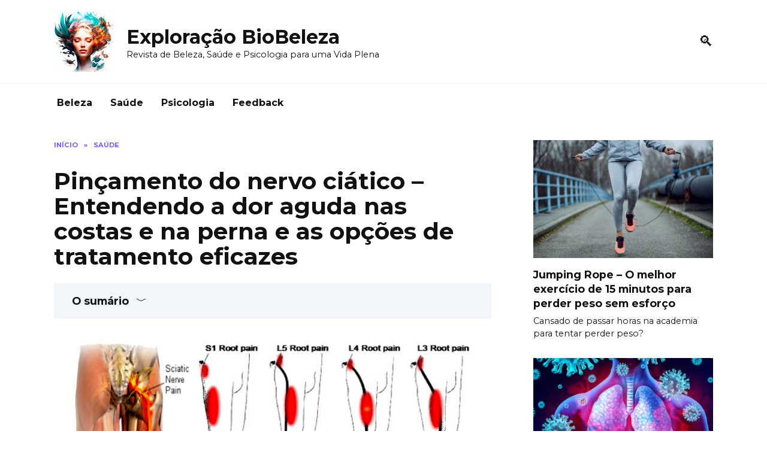

--- FILE ---
content_type: text/html; charset=UTF-8
request_url: https://bioxplor.com/pincamento-do-nervo-ciatico-entendendo-a-dor-aguda-nas-costas-e-na-perna-e-as-opcoes-de-tratamento-eficazes
body_size: 26269
content:
<!doctype html>
<html lang="pt-BR">
<head>
<link rel="preconnect" href="https://fonts.gstatic.com"  crossorigin />
<link rel="preload" href="https://bioxplor.com/wp-content/cache/jch-optimize/assets/css/fbdd88c90daed1c81137a8469b51ff4d97083a7378dab886a78107a4b9c431eb.css" as="style" onload="this.rel='stylesheet'" />
<link rel="preload" href="https://fonts.googleapis.com/css?family=Montserrat%3A400%2C400i%2C700&#038;subset=cyrillic&#038;display=swap&#038;ver=6.9" as="style" media="all" onload="this.rel='stylesheet'" />
<link rel="preload" href="https://bioxplor.com/wp-content/uploads/2024/03/5-blueberries-724-335x220.png" as="image" />
<link rel="preload" href="https://bioxplor.com/wp-content/uploads/2024/03/10-healthiest-foods-for-kids-2e1d665064964959b45c1fb7f26852ec-335x220.jpg" as="image" />
<link rel="preload" href="https://bioxplor.com/wp-content/uploads/2024/03/covid-19_lungs_600px-335x220.jpg" as="image" />
<link rel="preload" href="https://bioxplor.com/wp-content/uploads/2024/03/1XV24YapO0bEAYNisXJRujQ-335x220.jpg" as="image" />
<link rel="preload" href="https://bioxplor.com/wp-content/uploads/2024/03/HerniateddiskGettyImages-1138915136-2e5172f40f834a6da50f9c46c77c30e8.jpg" as="image" />
<link rel="preload" href="https://bioxplor.com/wp-content/uploads/2024/03/Sciatica-Chiropractic.jpg" as="image" />
<link rel="preload" href="https://bioxplor.com/wp-content/uploads/2024/03/12792-sciatica.jpg" as="image" />
<link rel="preload" href="https://bioxplor.com/wp-content/uploads/2024/05/banner.jpg" as="image" />
<link rel="preload" href="https://bioxplor.com/wp-content/uploads/2024/03/Sciatica-or-Back-Pain.jpg" as="image" />
<link rel="preload" href="https://bioxplor.com/wp-content/uploads/2024/04/mainlogo.jpg" as="image" />
<meta charset="UTF-8">
<meta name="viewport" content="width=device-width, initial-scale=1">
<meta name='robots' content='index, follow, max-image-preview:large, max-snippet:-1, max-video-preview:-1' />
<!-- This site is optimized with the Yoast SEO Premium plugin v21.8 (Yoast SEO v21.8) - https://yoast.com/wordpress/plugins/seo/ -->
<title>Pinçamento do nervo ciático - Entendendo a dor aguda nas costas e na perna e as opções de tratamento eficazes - Exploração BioBeleza</title>
<link rel="canonical" href="https://bioxplor.com/pincamento-do-nervo-ciatico-entendendo-a-dor-aguda-nas-costas-e-na-perna-e-as-opcoes-de-tratamento-eficazes" />
<meta property="og:locale" content="pt_BR" />
<meta property="og:type" content="article" />
<meta property="og:title" content="Pinçamento do nervo ciático - Entendendo a dor aguda nas costas e na perna e as opções de tratamento eficazes" />
<meta property="og:description" content="O nervo ciático é o maior nervo do corpo humano, indo da parte inferior das costas até as nádegas e descendo pela perna. Quando esse nervo é comprimido ou pinçado, pode causar uma dor aguda que se irradia pelas costas ou pela perna. Essa condição é comumente conhecida como ciática e pode ser muito dolorosa [&hellip;]" />
<meta property="og:url" content="https://bioxplor.com/pincamento-do-nervo-ciatico-entendendo-a-dor-aguda-nas-costas-e-na-perna-e-as-opcoes-de-tratamento-eficazes" />
<meta property="og:site_name" content="Exploração BioBeleza" />
<meta property="article:published_time" content="2022-12-04T18:16:53+00:00" />
<meta property="og:image" content="https://bioxplor.com/wp-content/uploads/2024/03/Sciatica-or-Back-Pain.jpg" />
<meta property="og:image:width" content="768" />
<meta property="og:image:height" content="372" />
<meta property="og:image:type" content="image/jpeg" />
<meta name="author" content="admin" />
<meta name="twitter:card" content="summary_large_image" />
<meta name="twitter:label1" content="Escrito por" />
<meta name="twitter:data1" content="admin" />
<meta name="twitter:label2" content="Est. tempo de leitura" />
<meta name="twitter:data2" content="13 minutos" />
<script type="application/ld+json" class="yoast-schema-graph">{"@context":"https://schema.org","@graph":[{"@type":"WebPage","@id":"https://bioxplor.com/pincamento-do-nervo-ciatico-entendendo-a-dor-aguda-nas-costas-e-na-perna-e-as-opcoes-de-tratamento-eficazes","url":"https://bioxplor.com/pincamento-do-nervo-ciatico-entendendo-a-dor-aguda-nas-costas-e-na-perna-e-as-opcoes-de-tratamento-eficazes","name":"Pinçamento do nervo ciático - Entendendo a dor aguda nas costas e na perna e as opções de tratamento eficazes - Exploração BioBeleza","isPartOf":{"@id":"https://bioxplor.com/#website"},"primaryImageOfPage":{"@id":"https://bioxplor.com/pincamento-do-nervo-ciatico-entendendo-a-dor-aguda-nas-costas-e-na-perna-e-as-opcoes-de-tratamento-eficazes#primaryimage"},"image":{"@id":"https://bioxplor.com/pincamento-do-nervo-ciatico-entendendo-a-dor-aguda-nas-costas-e-na-perna-e-as-opcoes-de-tratamento-eficazes#primaryimage"},"thumbnailUrl":"https://bioxplor.com/wp-content/uploads/2024/03/Sciatica-or-Back-Pain.jpg","datePublished":"2022-12-04T18:16:53+00:00","dateModified":"2022-12-04T18:16:53+00:00","author":{"@id":"https://bioxplor.com/#/schema/person/04be2261f6fe2be6633f4849d209e594"},"breadcrumb":{"@id":"https://bioxplor.com/pincamento-do-nervo-ciatico-entendendo-a-dor-aguda-nas-costas-e-na-perna-e-as-opcoes-de-tratamento-eficazes#breadcrumb"},"inLanguage":"pt-BR","potentialAction":[{"@type":"ReadAction","target":["https://bioxplor.com/pincamento-do-nervo-ciatico-entendendo-a-dor-aguda-nas-costas-e-na-perna-e-as-opcoes-de-tratamento-eficazes"]}]},{"@type":"ImageObject","inLanguage":"pt-BR","@id":"https://bioxplor.com/pincamento-do-nervo-ciatico-entendendo-a-dor-aguda-nas-costas-e-na-perna-e-as-opcoes-de-tratamento-eficazes#primaryimage","url":"https://bioxplor.com/wp-content/uploads/2024/03/Sciatica-or-Back-Pain.jpg","contentUrl":"https://bioxplor.com/wp-content/uploads/2024/03/Sciatica-or-Back-Pain.jpg","width":768,"height":372},{"@type":"BreadcrumbList","@id":"https://bioxplor.com/pincamento-do-nervo-ciatico-entendendo-a-dor-aguda-nas-costas-e-na-perna-e-as-opcoes-de-tratamento-eficazes#breadcrumb","itemListElement":[{"@type":"ListItem","position":1,"name":"Home","item":"https://bioxplor.com/"},{"@type":"ListItem","position":2,"name":"Pinçamento do nervo ciático &#8211; Entendendo a dor aguda nas costas e na perna e as opções de tratamento eficazes"}]},{"@type":"WebSite","@id":"https://bioxplor.com/#website","url":"https://bioxplor.com/","name":"Exploração BioBeleza","description":"Revista de Beleza, Saúde e Psicologia para uma Vida Plena","potentialAction":[{"@type":"SearchAction","target":{"@type":"EntryPoint","urlTemplate":"https://bioxplor.com/?s={search_term_string}"},"query-input":"required name=search_term_string"}],"inLanguage":"pt-BR"},{"@type":"Person","@id":"https://bioxplor.com/#/schema/person/04be2261f6fe2be6633f4849d209e594","name":"admin","sameAs":["https://bioxplor.com"],"url":"https://bioxplor.com/author/admin"}]}</script>
<!-- / Yoast SEO Premium plugin. -->
<link rel='dns-prefetch' href='//fonts.googleapis.com' />
<link rel="alternate" title="oEmbed (JSON)" type="application/json+oembed" href="https://bioxplor.com/wp-json/oembed/1.0/embed?url=https%3A%2F%2Fbioxplor.com%2Fpincamento-do-nervo-ciatico-entendendo-a-dor-aguda-nas-costas-e-na-perna-e-as-opcoes-de-tratamento-eficazes" />
<link rel="alternate" title="oEmbed (XML)" type="text/xml+oembed" href="https://bioxplor.com/wp-json/oembed/1.0/embed?url=https%3A%2F%2Fbioxplor.com%2Fpincamento-do-nervo-ciatico-entendendo-a-dor-aguda-nas-costas-e-na-perna-e-as-opcoes-de-tratamento-eficazes&#038;format=xml" />
<link rel="https://api.w.org/" href="https://bioxplor.com/wp-json/" /><link rel="alternate" title="JSON" type="application/json" href="https://bioxplor.com/wp-json/wp/v2/posts/14720" /><link rel="EditURI" type="application/rsd+xml" title="RSD" href="https://bioxplor.com/xmlrpc.php?rsd" />
<meta name="generator" content="WordPress 6.9" />
<link rel='shortlink' href='https://bioxplor.com/?p=14720' />
<style id="jch-optimize-critical-css" data-id="64421928445c9db4b348ee0a51c9a636e5e3a02006e3cfc2ca5e297db4ce7269">:root{--wp-block-synced-color:#7a00df;--wp-block-synced-color--rgb:122,0,223;--wp-bound-block-color:var(--wp-block-synced-color);--wp-editor-canvas-background:#ddd;--wp-admin-theme-color:#007cba;--wp-admin-theme-color--rgb:0,124,186;--wp-admin-theme-color-darker-10:#006ba1;--wp-admin-theme-color-darker-10--rgb:0,107,160.5;--wp-admin-theme-color-darker-20:#005a87;--wp-admin-theme-color-darker-20--rgb:0,90,135;--wp-admin-border-width-focus:2px}@media (min-resolution:192dpi){:root{--wp-admin-border-width-focus:1.5px}}:root .has-very-light-gray-background-color{background-color:#eee}:root .has-very-dark-gray-background-color{background-color:#313131}:root .has-very-light-gray-color{color:#eee}:root .has-very-dark-gray-color{color:#313131}:root .has-vivid-green-cyan-to-vivid-cyan-blue-gradient-background{background:linear-gradient(135deg,#00d084,#0693e3)}:root .has-purple-crush-gradient-background{background:linear-gradient(135deg,#34e2e4,#4721fb 50%,#ab1dfe)}:root .has-hazy-dawn-gradient-background{background:linear-gradient(135deg,#faaca8,#dad0ec)}:root .has-subdued-olive-gradient-background{background:linear-gradient(135deg,#fafae1,#67a671)}:root .has-atomic-cream-gradient-background{background:linear-gradient(135deg,#fdd79a,#004a59)}:root .has-nightshade-gradient-background{background:linear-gradient(135deg,#330968,#31cdcf)}:root .has-midnight-gradient-background{background:linear-gradient(135deg,#020381,#2874fc)}:root{--wp--preset--font-size--normal:16px;--wp--preset--font-size--huge:42px}.screen-reader-text{border:0;clip-path:inset(50%);height:1px;margin:-1px;overflow:hidden;padding:0;position:absolute;width:1px;word-wrap:normal!important}.screen-reader-text:focus{background-color:#ddd;clip-path:none;color:#444;display:block;font-size:1em;height:auto;left:5px;line-height:normal;padding:15px 23px 14px;text-decoration:none;top:5px;width:auto;z-index:100000}html:where(.has-border-color){border-style:solid}html:where([style*=border-top-color]){border-top-style:solid}html:where([style*=border-right-color]){border-right-style:solid}html:where([style*=border-bottom-color]){border-bottom-style:solid}html:where([style*=border-left-color]){border-left-style:solid}html:where([style*=border-width]){border-style:solid}html:where([style*=border-top-width]){border-top-style:solid}html:where([style*=border-right-width]){border-right-style:solid}html:where([style*=border-bottom-width]){border-bottom-style:solid}html:where([style*=border-left-width]){border-left-style:solid}html:where(img[class*=wp-image-]){height:auto;max-width:100%}:where(figure){margin:0 0 1em}html:where(.is-position-sticky){--wp-admin--admin-bar--position-offset:var(--wp-admin--admin-bar--height,0px)}@media screen and (max-width:600px){html:where(.is-position-sticky){--wp-admin--admin-bar--position-offset:0px}}:root{--wp--preset--aspect-ratio--square:1;--wp--preset--aspect-ratio--4-3:4/3;--wp--preset--aspect-ratio--3-4:3/4;--wp--preset--aspect-ratio--3-2:3/2;--wp--preset--aspect-ratio--2-3:2/3;--wp--preset--aspect-ratio--16-9:16/9;--wp--preset--aspect-ratio--9-16:9/16;--wp--preset--color--black:#000;--wp--preset--color--cyan-bluish-gray:#abb8c3;--wp--preset--color--white:#fff;--wp--preset--color--pale-pink:#f78da7;--wp--preset--color--vivid-red:#cf2e2e;--wp--preset--color--luminous-vivid-orange:#ff6900;--wp--preset--color--luminous-vivid-amber:#fcb900;--wp--preset--color--light-green-cyan:#7bdcb5;--wp--preset--color--vivid-green-cyan:#00d084;--wp--preset--color--pale-cyan-blue:#8ed1fc;--wp--preset--color--vivid-cyan-blue:#0693e3;--wp--preset--color--vivid-purple:#9b51e0;--wp--preset--gradient--vivid-cyan-blue-to-vivid-purple:linear-gradient(135deg,rgb(6,147,227) 0%,rgb(155,81,224) 100%);--wp--preset--gradient--light-green-cyan-to-vivid-green-cyan:linear-gradient(135deg,rgb(122,220,180) 0%,rgb(0,208,130) 100%);--wp--preset--gradient--luminous-vivid-amber-to-luminous-vivid-orange:linear-gradient(135deg,rgb(252,185,0) 0%,rgb(255,105,0) 100%);--wp--preset--gradient--luminous-vivid-orange-to-vivid-red:linear-gradient(135deg,rgb(255,105,0) 0%,rgb(207,46,46) 100%);--wp--preset--gradient--very-light-gray-to-cyan-bluish-gray:linear-gradient(135deg,rgb(238,238,238) 0%,rgb(169,184,195) 100%);--wp--preset--gradient--cool-to-warm-spectrum:linear-gradient(135deg,rgb(74,234,220) 0%,rgb(151,120,209) 20%,rgb(207,42,186) 40%,rgb(238,44,130) 60%,rgb(251,105,98) 80%,rgb(254,248,76) 100%);--wp--preset--gradient--blush-light-purple:linear-gradient(135deg,rgb(255,206,236) 0%,rgb(152,150,240) 100%);--wp--preset--gradient--blush-bordeaux:linear-gradient(135deg,rgb(254,205,165) 0%,rgb(254,45,45) 50%,rgb(107,0,62) 100%);--wp--preset--gradient--luminous-dusk:linear-gradient(135deg,rgb(255,203,112) 0%,rgb(199,81,192) 50%,rgb(65,88,208) 100%);--wp--preset--gradient--pale-ocean:linear-gradient(135deg,rgb(255,245,203) 0%,rgb(182,227,212) 50%,rgb(51,167,181) 100%);--wp--preset--gradient--electric-grass:linear-gradient(135deg,rgb(202,248,128) 0%,rgb(113,206,126) 100%);--wp--preset--gradient--midnight:linear-gradient(135deg,rgb(2,3,129) 0%,rgb(40,116,252) 100%);--wp--preset--font-size--small:19.5px;--wp--preset--font-size--medium:20px;--wp--preset--font-size--large:36.5px;--wp--preset--font-size--x-large:42px;--wp--preset--font-size--normal:22px;--wp--preset--font-size--huge:49.5px;--wp--preset--spacing--20:0.44rem;--wp--preset--spacing--30:0.67rem;--wp--preset--spacing--40:1rem;--wp--preset--spacing--50:1.5rem;--wp--preset--spacing--60:2.25rem;--wp--preset--spacing--70:3.38rem;--wp--preset--spacing--80:5.06rem;--wp--preset--shadow--natural:6px 6px 9px rgba(0,0,0,0.2);--wp--preset--shadow--deep:12px 12px 50px rgba(0,0,0,0.4);--wp--preset--shadow--sharp:6px 6px 0px rgba(0,0,0,0.2);--wp--preset--shadow--outlined:6px 6px 0px -3px rgb(255,255,255),6px 6px rgb(0,0,0);--wp--preset--shadow--crisp:6px 6px 0px rgb(0,0,0)}:where(.is-layout-flex){gap:0.5em}:where(.is-layout-grid){gap:0.5em}.is-layout-flex{flex-wrap:wrap;align-items:center}:where(.wp-block-columns.is-layout-flex){gap:2em}:where(.wp-block-columns.is-layout-grid){gap:2em}:where(.wp-block-post-template.is-layout-flex){gap:1.25em}:where(.wp-block-post-template.is-layout-grid){gap:1.25em}.has-midnight-gradient-background{background:var(--wp--preset--gradient--midnight) !important}@media all{:root{--swiper-theme-color:#007aff}:root{--swiper-navigation-size:44px}*,::after,::before{-webkit-box-sizing:border-box;box-sizing:border-box}html{font-family:sans-serif;line-height:1.15;-webkit-text-size-adjust:100%;-ms-text-size-adjust:100%;-ms-overflow-style:scrollbar;-webkit-tap-highlight-color:transparent}article,aside,figcaption,figure,footer,header,hgroup,main,nav,section{display:block}body{margin:0;font-family:-apple-system,BlinkMacSystemFont,"Segoe UI",Roboto,"Helvetica Neue",Arial,sans-serif,"Apple Color Emoji","Segoe UI Emoji","Segoe UI Symbol","Noto Color Emoji";font-size:1rem;font-weight:400;line-height:1.5;color:#111;text-align:left;background-color:#fff}h1,h2,h3,h4,h5,h6{margin-top:0;margin-bottom:1rem}p{margin-top:0;margin-bottom:1rem}dl,ol,ul{margin-top:0;margin-bottom:1rem}dt{font-weight:700}dd{margin-bottom:.5rem;margin-left:0}b,strong{font-weight:bolder}small{font-size:80%}sub,sup{position:relative;font-size:75%;line-height:0;vertical-align:baseline}sub{bottom:-.25em}sup{top:-.5em}a{background-color:transparent;-webkit-text-decoration-skip:objects}a:not([href]):not([tabindex]){color:inherit;text-decoration:none}a:not([href]):not([tabindex]):focus,a:not([href]):not([tabindex]):hover{color:inherit;text-decoration:none}a:not([href]):not([tabindex]):focus{outline:0}code,kbd,pre,samp{font-family:SFMono-Regular,Menlo,Monaco,Consolas,"Liberation Mono","Courier New",monospace;font-size:1em}pre{margin-top:0;margin-bottom:1rem;overflow:auto;-ms-overflow-style:scrollbar}figure{margin:0 0 1rem}img{vertical-align:middle;border-style:none}table{border-collapse:collapse}caption{padding-top:.75rem;padding-bottom:.75rem;color:#6c757d;text-align:left;caption-side:bottom}th{text-align:inherit}label{display:inline-block;margin-bottom:.5rem}button{-webkit-border-radius:0;border-radius:0}button:focus{outline:1px dotted;outline:5px auto -webkit-focus-ring-color}button,input,optgroup,select,textarea{margin:0;font-family:inherit;font-size:inherit;line-height:inherit}button,input{overflow:visible}button,select{text-transform:none}[type=reset],[type=submit],button,html [type=button]{-webkit-appearance:button}[type=button]::-moz-focus-inner,[type=reset]::-moz-focus-inner,[type=submit]::-moz-focus-inner,button::-moz-focus-inner{padding:0;border-style:none}textarea{overflow:auto;resize:vertical}[type=search]{outline-offset:-2px;-webkit-appearance:none}[type=search]::-webkit-search-cancel-button,[type=search]::-webkit-search-decoration{-webkit-appearance:none}::-webkit-file-upload-button{font:inherit;-webkit-appearance:button}template{display:none}}@media print{*,::after,::before{text-shadow:none!important;-webkit-box-shadow:none!important;box-shadow:none!important}a:not(.btn){text-decoration:underline}pre{white-space:pre-wrap!important}blockquote,pre{border:1px solid #adb5bd;page-break-inside:avoid}img,tr{page-break-inside:avoid}h2,h3,p{orphans:3;widows:3}h2,h3{page-break-after:avoid}}@media all{.screen-reader-text{border:0;clip:rect(1px,1px,1px,1px);-webkit-clip-path:inset(50%);clip-path:inset(50%);height:1px;margin:-1px;overflow:hidden;padding:0;position:absolute!important;width:1px;word-wrap:normal!important}.screen-reader-text:focus{background-color:#f1f1f1;-webkit-border-radius:3px;border-radius:3px;-webkit-box-shadow:0 0 2px 2px rgba(0,0,0,.6);box-shadow:0 0 2px 2px rgba(0,0,0,.6);clip:auto!important;-webkit-clip-path:none;clip-path:none;color:#21759b;display:block;font-size:14px;font-size:.875rem;font-weight:700;height:auto;left:5px;line-height:normal;padding:15px 23px 14px;text-decoration:none;top:5px;width:auto;z-index:100000}ol:not([class]):before,p:before,ul:not([class]):before{content:'';display:block;width:10em;overflow:hidden}.comment-reply-title,.comments-title,.h1,.h2,.h3,.h4,.h5,.h6,.related-posts__header,.section-block__title,h1,h2,h3,h4,h5,h6{margin:2em 0 1em}.h1,h1{font-size:1.625em;line-height:1.1}.h2,.related-posts__header,.section-block__title,h2{font-size:1.4375em;line-height:1.2}.comment-reply-title,.comments-title,.h3,h3{font-size:1.25em;line-height:1.3}.h4,h4{font-size:1.125em;line-height:1.4}.h5,h5{font-size:1em;line-height:1.5}.h6,h6{font-size:.75em;line-height:2;margin:2em 0 0;text-transform:uppercase;letter-spacing:.05em}}@media all and (min-width:768px){.h1,h1{font-size:2.4375em;margin-bottom:.61538462em}.h2,.related-posts__header,.section-block__title,h2{font-size:1.9375em;margin-bottom:.77419355em}.comment-reply-title,.comments-title,.h3,h3{font-size:1.5625em;margin-bottom:.96em}.h4,h4{font-size:1.25em;margin-top:1.8em;margin-bottom:1em}}@media all{.comment-reply-title:first-child,.comments-title:first-child,.h1:first-child,.h2:first-child,.h3:first-child,.h4:first-child,.h5:first-child,.h6:first-child,.related-posts__header:first-child,.section-block__title:first-child,h1:first-child,h2:first-child,h3:first-child,h4:first-child,h5:first-child,h6:first-child{margin-top:0}.h1+.h2,.h1+.related-posts__header,.h1+.section-block__title,h1+h2{margin-top:1.2em}.h2+.comment-reply-title,.h2+.comments-title,.h2+.h3,.related-posts__header+.comment-reply-title,.related-posts__header+.comments-title,.related-posts__header+.h3,.section-block__title+.comment-reply-title,.section-block__title+.comments-title,.section-block__title+.h3,h2+h3{margin-top:1.3em}.comment-reply-title+.h4,.comments-title+.h4,.h3+.h4,h3+h4{margin-top:1.4em}.entry-content ol:not([class]),.entry-content ul:not([class]){margin:0 0 1.5em;max-width:calc(47.5rem)}img{max-width:100%;height:auto;vertical-align:bottom}p img:not(:only-child){vertical-align:baseline}figure:not([class]){margin:3em 0}figcaption{max-width:37.5rem;font-size:.75em;margin-top:.5em}.input,input[type=color],input[type=date],input[type=datetime-local],input[type=datetime],input[type=email],input[type=month],input[type=number],input[type=password],input[type=range],input[type=search],input[type=tel],input[type=text],input[type=time],input[type=url],input[type=week],select,textarea{padding:.375em .75em;line-height:1.5;color:#111;background-color:#fff;-webkit-background-clip:padding-box;background-clip:padding-box;border:1px solid #ced4da;-webkit-transition:border-color .15s ease-in-out;-o-transition:border-color .15s ease-in-out;transition:border-color .15s ease-in-out}.input::-ms-expand,input[type=color]::-ms-expand,input[type=date]::-ms-expand,input[type=datetime-local]::-ms-expand,input[type=datetime]::-ms-expand,input[type=email]::-ms-expand,input[type=month]::-ms-expand,input[type=number]::-ms-expand,input[type=password]::-ms-expand,input[type=range]::-ms-expand,input[type=search]::-ms-expand,input[type=tel]::-ms-expand,input[type=text]::-ms-expand,input[type=time]::-ms-expand,input[type=url]::-ms-expand,input[type=week]::-ms-expand,select::-ms-expand,textarea::-ms-expand{background-color:transparent;border:0}.input:focus,input[type=color]:focus,input[type=date]:focus,input[type=datetime-local]:focus,input[type=datetime]:focus,input[type=email]:focus,input[type=month]:focus,input[type=number]:focus,input[type=password]:focus,input[type=range]:focus,input[type=search]:focus,input[type=tel]:focus,input[type=text]:focus,input[type=time]:focus,input[type=url]:focus,input[type=week]:focus,select:focus,textarea:focus{color:#111;background-color:#fff;border-color:#4d3bfe;outline:0}.input::-webkit-input-placeholder,input[type=color]::-webkit-input-placeholder,input[type=date]::-webkit-input-placeholder,input[type=datetime-local]::-webkit-input-placeholder,input[type=datetime]::-webkit-input-placeholder,input[type=email]::-webkit-input-placeholder,input[type=month]::-webkit-input-placeholder,input[type=number]::-webkit-input-placeholder,input[type=password]::-webkit-input-placeholder,input[type=range]::-webkit-input-placeholder,input[type=search]::-webkit-input-placeholder,input[type=tel]::-webkit-input-placeholder,input[type=text]::-webkit-input-placeholder,input[type=time]::-webkit-input-placeholder,input[type=url]::-webkit-input-placeholder,input[type=week]::-webkit-input-placeholder,select::-webkit-input-placeholder,textarea::-webkit-input-placeholder{color:rgba(17,17,17,.5);opacity:1}.input::-moz-placeholder,input[type=color]::-moz-placeholder,input[type=date]::-moz-placeholder,input[type=datetime-local]::-moz-placeholder,input[type=datetime]::-moz-placeholder,input[type=email]::-moz-placeholder,input[type=month]::-moz-placeholder,input[type=number]::-moz-placeholder,input[type=password]::-moz-placeholder,input[type=range]::-moz-placeholder,input[type=search]::-moz-placeholder,input[type=tel]::-moz-placeholder,input[type=text]::-moz-placeholder,input[type=time]::-moz-placeholder,input[type=url]::-moz-placeholder,input[type=week]::-moz-placeholder,select::-moz-placeholder,textarea::-moz-placeholder{color:rgba(17,17,17,.5);opacity:1}.input::-ms-input-placeholder,input[type=color]::-ms-input-placeholder,input[type=date]::-ms-input-placeholder,input[type=datetime-local]::-ms-input-placeholder,input[type=datetime]::-ms-input-placeholder,input[type=email]::-ms-input-placeholder,input[type=month]::-ms-input-placeholder,input[type=number]::-ms-input-placeholder,input[type=password]::-ms-input-placeholder,input[type=range]::-ms-input-placeholder,input[type=search]::-ms-input-placeholder,input[type=tel]::-ms-input-placeholder,input[type=text]::-ms-input-placeholder,input[type=time]::-ms-input-placeholder,input[type=url]::-ms-input-placeholder,input[type=week]::-ms-input-placeholder,select::-ms-input-placeholder,textarea::-ms-input-placeholder{color:rgba(17,17,17,.5);opacity:1}.input::placeholder,input[type=color]::placeholder,input[type=date]::placeholder,input[type=datetime-local]::placeholder,input[type=datetime]::placeholder,input[type=email]::placeholder,input[type=month]::placeholder,input[type=number]::placeholder,input[type=password]::placeholder,input[type=range]::placeholder,input[type=search]::placeholder,input[type=tel]::placeholder,input[type=text]::placeholder,input[type=time]::placeholder,input[type=url]::placeholder,input[type=week]::placeholder,select::placeholder,textarea::placeholder{color:rgba(17,17,17,.5);opacity:1}.input:disabled,.input[readonly],input[type=color]:disabled,input[type=color][readonly],input[type=date]:disabled,input[type=date][readonly],input[type=datetime-local]:disabled,input[type=datetime-local][readonly],input[type=datetime]:disabled,input[type=datetime][readonly],input[type=email]:disabled,input[type=email][readonly],input[type=month]:disabled,input[type=month][readonly],input[type=number]:disabled,input[type=number][readonly],input[type=password]:disabled,input[type=password][readonly],input[type=range]:disabled,input[type=range][readonly],input[type=search]:disabled,input[type=search][readonly],input[type=tel]:disabled,input[type=tel][readonly],input[type=text]:disabled,input[type=text][readonly],input[type=time]:disabled,input[type=time][readonly],input[type=url]:disabled,input[type=url][readonly],input[type=week]:disabled,input[type=week][readonly],select:disabled,select[readonly],textarea:disabled,textarea[readonly]{background-color:#e9ecef;opacity:1}.btn,.comment-respond .form-submit input{display:inline-block;font-weight:400;text-align:center;vertical-align:middle;-webkit-user-select:none;-moz-user-select:none;-ms-user-select:none;user-select:none;border:1px solid transparent;padding:.375rem .75rem;line-height:1.5;background:#4d3bfe;color:#fff;-webkit-transition:all .3s;-o-transition:all .3s;transition:all .3s;text-decoration:none}.btn:focus,.btn:hover,.comment-respond .form-submit input:focus,.comment-respond .form-submit input:hover{text-decoration:none}.btn.focus,.btn:focus,.comment-respond .form-submit input.focus,.comment-respond .form-submit input:focus{outline:0;-webkit-box-shadow:0 0 0 .2rem rgba(0,123,255,.25);box-shadow:0 0 0 .2rem rgba(0,123,255,.25)}.btn.disabled,.btn:disabled,.comment-respond .form-submit input.disabled,.comment-respond .form-submit input:disabled{opacity:.65;-webkit-box-shadow:none;box-shadow:none}.btn:not(:disabled):not(.disabled),.comment-respond .form-submit input:not(:disabled):not(.disabled){cursor:pointer}.btn:not(:disabled):not(.disabled).active,.btn:not(:disabled):not(.disabled):active,.comment-respond .form-submit input:not(:disabled):not(.disabled).active,.comment-respond .form-submit input:not(:disabled):not(.disabled):active{-webkit-box-shadow:inset 0 3px 5px rgba(0,0,0,.125);box-shadow:inset 0 3px 5px rgba(0,0,0,.125)}.btn:not(:disabled):not(.disabled).active:focus,.btn:not(:disabled):not(.disabled):active:focus,.comment-respond .form-submit input:not(:disabled):not(.disabled).active:focus,.comment-respond .form-submit input:not(:disabled):not(.disabled):active:focus{-webkit-box-shadow:0 0 0 .2rem rgba(0,123,255,.25),inset 0 3px 5px rgba(0,0,0,.125);box-shadow:0 0 0 .2rem rgba(0,123,255,.25),inset 0 3px 5px rgba(0,0,0,.125)}.social-button{position:relative;display:-webkit-inline-box;display:-webkit-inline-flex;display:-ms-inline-flexbox;display:inline-flex;padding:0 .5em;height:2em;margin:0 2px;background:#5a80b1;cursor:pointer;-webkit-transition:all .3s;-o-transition:all .3s;transition:all .3s;-webkit-box-align:center;-webkit-align-items:center;-ms-flex-align:center;align-items:center}}@media all and (min-width:576px){.social-button{margin:0 4px}}@media all{.social-button:before{content:'';display:block;height:100%;margin-left:.2em;margin-right:.2em;width:1.5em;text-align:center;color:#fff}.social-button--facebook{background:0 0}.social-button--facebook:hover{background:0 0;background:rgba(0,0,0,.05)}.social-button--facebook:before{background:url("data:image/svg+xml,%3Csvg viewBox='0 0 24 24' xmlns='http://www.w3.org/2000/svg'%3E%3Cpath d='M13.423 20v-7.298h2.464l.369-2.845h-2.832V8.042c0-.824.23-1.385 1.417-1.385h1.515V4.111A20.255 20.255 0 0 0 14.148 4c-2.183 0-3.678 1.326-3.678 3.76v2.097H8v2.845h2.47V20h2.953z' fill='%234267B2' fill-rule='evenodd'/%3E%3C/svg%3E") center no-repeat}.social-button--twitter{background:0 0}.social-button--twitter:hover{background:0 0;background:rgba(0,0,0,.05)}.social-button--twitter:before{background:url("data:image/svg+xml,%3Csvg viewBox='0 0 24 24' xmlns='http://www.w3.org/2000/svg'%3E%3Cpath d='M20 7.539a6.56 6.56 0 0 1-1.885.517 3.294 3.294 0 0 0 1.443-1.816 6.575 6.575 0 0 1-2.085.796 3.283 3.283 0 0 0-5.593 2.994A9.32 9.32 0 0 1 5.114 6.6a3.28 3.28 0 0 0 1.016 4.382 3.274 3.274 0 0 1-1.487-.41v.041a3.285 3.285 0 0 0 2.633 3.218 3.305 3.305 0 0 1-1.482.056 3.286 3.286 0 0 0 3.066 2.28A6.585 6.585 0 0 1 4 17.524 9.291 9.291 0 0 0 9.032 19c6.038 0 9.34-5 9.34-9.337 0-.143-.004-.285-.01-.425A6.672 6.672 0 0 0 20 7.538z' fill='%2300ACED' fill-rule='evenodd'/%3E%3C/svg%3E") center no-repeat}.social-button--telegram{background:0 0}.social-button--telegram:hover{background:0 0;background:rgba(0,0,0,.05)}.social-button--telegram:before{background:url("data:image/svg+xml,%3Csvg viewBox='0 0 24 24' xmlns='http://www.w3.org/2000/svg'%3E%3Cpath d='M18.92 6.089L4.747 11.555c-.967.388-.962.928-.176 1.168l3.534 1.104 1.353 4.146c.164.454.083.634.56.634.368 0 .53-.168.736-.368.13-.127.903-.88 1.767-1.719l3.677 2.717c.676.373 1.165.18 1.333-.628l2.414-11.374c.247-.99-.378-1.44-1.025-1.146zM8.66 13.573l7.967-5.026c.398-.242.763-.112.463.154l-6.822 6.155-.265 2.833-1.343-4.116z' fill='%23289FD9' fill-rule='evenodd'/%3E%3C/svg%3E") center no-repeat}.social-button--whatsapp{background:0 0}.social-button--whatsapp:hover{background:0 0;background:rgba(0,0,0,.05)}.social-button--whatsapp:before{background:url("data:image/svg+xml,%3Csvg xmlns='http://www.w3.org/2000/svg' viewBox='0 0 24 24'%3E%3Cpath fill='%2365BC54' d='M21.14 11.765c0 4.918-4.018 8.904-8.974 8.904-1.573 0-3.052-.402-4.337-1.108l-4.969 1.579 1.62-4.777c-.817-1.342-1.288-2.916-1.288-4.598 0-4.918 4.018-8.904 8.974-8.904s8.974 3.986 8.974 8.904zm-8.974-7.487c-4.16 0-7.544 3.358-7.544 7.486 0 1.638.534 3.154 1.438 4.39l-.943 2.78 2.899-.922c1.191.782 2.618 1.238 4.15 1.238 4.16 0 7.545-3.358 7.545-7.486 0-4.127-3.385-7.486-7.545-7.486zm4.532 9.537c-.057-.091-.203-.146-.422-.255-.221-.109-1.303-.638-1.504-.709-.201-.073-.349-.109-.495.109-.146.217-.567.709-.696.855s-.257.164-.477.056c-.22-.109-.928-.341-1.769-1.084-.654-.579-1.095-1.292-1.224-1.511-.128-.218-.013-.336.096-.445l.331-.382c.11-.127.146-.218.22-.364.073-.146.037-.273-.019-.382-.055-.109-.495-1.183-.679-1.62-.181-.438-.365-.365-.493-.365l-.421-.018s-.386.054-.587.273c-.201.218-.77.747-.77 1.82 0 1.074.788 2.112.898 2.258.11.145 1.521 2.42 3.758 3.294 2.237.874 2.237.582 2.64.546.402-.036 1.301-.528 1.484-1.037.183-.511.183-.948.129-1.039z'/%3E%3C/svg%3E") center no-repeat}}@media all{.humburger{position:relative;display:inline-block;cursor:pointer;width:24px;height:16px}.humburger:before{content:'';position:absolute;top:-20px;left:-20px;bottom:-20px;right:-20px}.humburger span{position:absolute;display:block;width:100%;height:2px;background:#333;left:50%;margin-left:-12px;-webkit-transition:background-color .3s,opacity .3s,-webkit-transform .3s;transition:background-color .3s,opacity .3s,-webkit-transform .3s;-o-transition:transform .3s,background-color .3s,opacity .3s;transition:transform .3s,background-color .3s,opacity .3s;transition:transform .3s,background-color .3s,opacity .3s,-webkit-transform .3s}.humburger span:first-child{top:0}.humburger span:nth-child(2){top:50%;margin-top:-1px}.humburger span:last-child{bottom:0}::-moz-selection{background-color:#4d3bfe;color:#fff}::selection{background-color:#4d3bfe;color:#fff}html{position:relative;min-height:100%}body{font-family:Montserrat,Arial,"Helvetica Neue",Helvetica,sans-serif;font-size:16px;background:#fff;margin-bottom:121px;word-wrap:break-word;overflow-wrap:break-word}a,a:visited{color:#111}.pseudo-link:active,.pseudo-link:focus,.pseudo-link:hover,a:active,a:focus,a:hover{color:#4d3bfe}a:focus{outline:thin dotted}a:active,a:hover{outline:0}.js-link,.pseudo-link{color:#222;cursor:pointer;text-decoration:underline}}@media all{.comment-list .bypostauthor>.comment-body .comment-author:after,.entry-author:before,.entry-content blockquote.check:before,.entry-content blockquote.danger:before,.entry-content blockquote.info:before,.entry-content blockquote.is-style-check:before,.entry-content blockquote.is-style-danger:before,.entry-content blockquote.is-style-info:before,.entry-content blockquote.is-style-question:before,.entry-content blockquote.is-style-quote:before,.entry-content blockquote.is-style-thumbs-down:before,.entry-content blockquote.is-style-thumbs-up:before,.entry-content blockquote.is-style-warning:before,.entry-content blockquote.question:before,.entry-content blockquote.quote:before,.entry-content blockquote.thumbs-down:before,.entry-content blockquote.thumbs-up:before,.entry-content blockquote.warning:before,.entry-date:before,.entry-time:before,.entry-views:before,.footer-navigation ul li.menu-item-has-children:after,.footer-navigation ul li.menu-item-has-children>a:after,.footer-navigation ul li.menu-item-has-children>span:after,.home-text blockquote.check:before,.home-text blockquote.danger:before,.home-text blockquote.info:before,.home-text blockquote.is-style-check:before,.home-text blockquote.is-style-danger:before,.home-text blockquote.is-style-info:before,.home-text blockquote.is-style-question:before,.home-text blockquote.is-style-quote:before,.home-text blockquote.is-style-thumbs-down:before,.home-text blockquote.is-style-thumbs-up:before,.home-text blockquote.is-style-warning:before,.home-text blockquote.question:before,.home-text blockquote.quote:before,.home-text blockquote.thumbs-down:before,.home-text blockquote.thumbs-up:before,.home-text blockquote.warning:before,.main-navigation ul li.menu-item-has-children:after,.main-navigation ul li.menu-item-has-children>a:after,.main-navigation ul li.menu-item-has-children>span:after,.post-card__author:before,.post-card__comments:before,.post-card__date:before,.post-card__like:before,.post-card__views:before,.scrolltop:before,.search-form .search-submit:before,.search-icon,.table-of-contents__hide:after,.taxonomy-description blockquote.check:before,.taxonomy-description blockquote.danger:before,.taxonomy-description blockquote.info:before,.taxonomy-description blockquote.is-style-check:before,.taxonomy-description blockquote.is-style-danger:before,.taxonomy-description blockquote.is-style-info:before,.taxonomy-description blockquote.is-style-question:before,.taxonomy-description blockquote.is-style-quote:before,.taxonomy-description blockquote.is-style-thumbs-down:before,.taxonomy-description blockquote.is-style-thumbs-up:before,.taxonomy-description blockquote.is-style-warning:before,.taxonomy-description blockquote.question:before,.taxonomy-description blockquote.quote:before,.taxonomy-description blockquote.thumbs-down:before,.taxonomy-description blockquote.thumbs-up:before,.taxonomy-description blockquote.warning:before,.top-menu ul li.menu-item-has-children>a:after,.top-menu ul li.menu-item-has-children>span:after,.widget-area .widget_nav_menu .menu-item-has-children:after,[class*=" wci-"],[class^=wci-]{font-family:wpshop-core!important;speak:none;font-style:normal;font-weight:400;font-variant:normal;text-transform:none;line-height:1;-webkit-font-smoothing:antialiased;-moz-osx-font-smoothing:grayscale}.comment-reply-title,.comments-title,.h1,.h2,.h3,.h4,.h5,.h6,.related-posts__header,.section-block__title,h1,h2,h3,h4,h5,h6{font-weight:700}.btn,.comment-respond .form-submit input{padding:.6rem 1.5rem;-webkit-box-shadow:0 15px 30px -18px rgba(0,0,0,.9);box-shadow:0 15px 30px -18px rgba(0,0,0,.9);-webkit-border-radius:4px;border-radius:4px}.btn:focus,.btn:hover,.comment-respond .form-submit input:focus,.comment-respond .form-submit input:hover{-webkit-box-shadow:0 15px 35px -16px rgba(0,0,0,.9);box-shadow:0 15px 35px -16px rgba(0,0,0,.9);-webkit-transform:translateY(-3px) translateZ(0);transform:translateY(-3px) translateZ(0)}.btn:not(:disabled):not(.disabled).active,.btn:not(:disabled):not(.disabled):active,.comment-respond .form-submit input:not(:disabled):not(.disabled).active,.comment-respond .form-submit input:not(:disabled):not(.disabled):active{-webkit-box-shadow:0 12px 30px -18px rgba(0,0,0,.9);box-shadow:0 12px 30px -18px rgba(0,0,0,.9);-webkit-transform:translateY(1px) translateZ(0);transform:translateY(1px) translateZ(0)}.block-after-site,.main-navigation-inner,.related-posts,.section-block,.section-html,.site-content,.site-footer-inner,.site-header-inner{padding-left:20px;padding-right:20px}}@media all and (min-width:768px){.block-after-site,.main-navigation-inner,.related-posts,.section-block,.section-html,.site-content,.site-footer-inner,.site-header-inner{padding-left:45px;padding-right:45px}}@media all and (min-width:1400px){.block-after-site,.main-navigation-inner,.related-posts,.section-block,.section-html,.site-content,.site-footer-inner,.site-header-inner{padding-left:45px;padding-right:45px}}@media all{.site{overflow:hidden}.container,.fixed.block-after-site,.fixed.main-navigation-inner,.fixed.related-posts,.fixed.section-block,.fixed.section-html,.fixed.site-content,.fixed.site-footer-inner,.fixed.site-header-inner,.footer-navigation.fixed,.main-navigation.fixed,.site-footer.fixed,.site-header.fixed{width:100%;margin-left:auto;margin-right:auto}}@media all and (min-width:768px){.container,.fixed.block-after-site,.fixed.main-navigation-inner,.fixed.related-posts,.fixed.section-block,.fixed.section-html,.fixed.site-content,.fixed.site-footer-inner,.fixed.site-header-inner,.footer-navigation.fixed,.main-navigation.fixed,.site-footer.fixed,.site-header.fixed{max-width:720px}}@media all and (min-width:992px){.container,.fixed.block-after-site,.fixed.main-navigation-inner,.fixed.related-posts,.fixed.section-block,.fixed.section-html,.fixed.site-content,.fixed.site-footer-inner,.fixed.site-header-inner,.footer-navigation.fixed,.main-navigation.fixed,.site-footer.fixed,.site-header.fixed{max-width:960px}}@media all and (min-width:1200px){.container,.fixed.block-after-site,.fixed.main-navigation-inner,.fixed.related-posts,.fixed.section-block,.fixed.section-html,.fixed.site-content,.fixed.site-footer-inner,.fixed.site-header-inner,.footer-navigation.fixed,.main-navigation.fixed,.site-footer.fixed,.site-header.fixed{max-width:1190px}}@media all{.site-content{position:relative;background:#fff;padding-top:30px}.card-slider-container+.site-content,.mobile-menu-placeholder+.site-content{margin-top:-30px}.site-content-inner{display:-webkit-box;display:-webkit-flex;display:-ms-flexbox;display:flex;-webkit-flex-wrap:wrap;-ms-flex-wrap:wrap;flex-wrap:wrap}.content-area{position:relative;width:100%;-webkit-flex-basis:auto;-ms-flex-preferred-size:auto;flex-basis:auto;-webkit-box-flex:1;-webkit-flex-grow:1;-ms-flex-positive:1;flex-grow:1;min-height:1px;-webkit-box-ordinal-group:2;-webkit-order:1;-ms-flex-order:1;order:1}}@media all and (min-width:992px){.content-area{max-width:calc(100% - 300px);-webkit-box-flex:0;-webkit-flex:0 0 calc(100% - 300px);-ms-flex:0 0 calc(100% - 300px);flex:0 0 calc(100% - 300px);padding-right:70px}}@media all{.widget-area{display:none;position:relative;width:100%;max-width:300px;-webkit-box-flex:0;-webkit-flex:0 0 300px;-ms-flex:0 0 300px;flex:0 0 300px;-webkit-flex-basis:0;-ms-flex-preferred-size:0;flex-basis:0;-webkit-box-flex:1;-webkit-flex-grow:1;-ms-flex-positive:1;flex-grow:1;min-height:1px;-webkit-box-ordinal-group:3;-webkit-order:2;-ms-flex-order:2;order:2}}@media all and (min-width:992px){.widget-area{display:block;padding-bottom:30px}}@media all{.site-header{position:relative;-webkit-box-shadow:inset 0 -1px 0 0 #f2f5f9;box-shadow:inset 0 -1px 0 0 #f2f5f9;padding-top:20px;padding-bottom:20px;background-color:#fff;margin-bottom:30px}}@media all and (min-width:768px){.site-header{background-repeat:no-repeat;background-position:center center}}@media all{.site-header+.main-navigation{margin-top:-30px}.main-navigation+.mobile-menu-placeholder.open,.site-header+.mobile-menu-placeholder.open{margin-top:-30px}.site-header-inner{position:relative}}@media all and (min-width:768px){.site-header-inner{display:-webkit-box;display:-webkit-flex;display:-ms-flexbox;display:flex;-webkit-box-pack:justify;-webkit-justify-content:space-between;-ms-flex-pack:justify;justify-content:space-between;-webkit-box-align:center;-webkit-align-items:center;-ms-flex-align:center;align-items:center}}@media all{.site-branding{text-align:center;padding-left:40px;padding-right:40px;display:-webkit-box;display:-webkit-flex;display:-ms-flexbox;display:flex;-webkit-flex-wrap:wrap;-ms-flex-wrap:wrap;flex-wrap:wrap;-webkit-box-align:center;-webkit-align-items:center;-ms-flex-align:center;align-items:center;-webkit-box-pack:center;-webkit-justify-content:center;-ms-flex-pack:center;justify-content:center}}@media all and (min-width:768px){.site-branding{padding-right:0;text-align:left;-webkit-box-pack:start;-webkit-justify-content:flex-start;-ms-flex-pack:start;justify-content:flex-start}}@media all and (min-width:992px){.site-branding{padding-left:0}}@media all{.site-branding__body{-webkit-box-flex:1;-webkit-flex:1 1 0;-ms-flex:1 1 0px;flex:1 1 0}}@media all and (min-width:768px){.site-logotype{margin-right:1.3rem}}@media all{.site-logotype img{max-height:100px}.site-title{font-size:1.4em;margin:0 0 5px;font-weight:700;line-height:1.3;color:#111}}@media all and (min-width:768px){.site-title{margin:0;font-size:2em}}@media all{.site-title a{text-decoration:none}.site-description{margin:0;font-size:.9em;line-height:1.3;color:#111}}@media all and (max-width:767px){.header-search{position:absolute;top:5px;right:20px}}@media all{.humburger{position:absolute;top:10px;left:20px;z-index:700}}@media all and (min-width:768px){.humburger{top:50%;-webkit-transform:translateY(-50%);-ms-transform:translateY(-50%);transform:translateY(-50%)}}@media all and (min-width:992px){.humburger{display:none}}@media all{.site-footer{padding-top:50px;padding-bottom:50px;background:#f8f8f8;font-size:.9em}}@media all and (min-width:992px){.site-footer-container{position:absolute;bottom:0;width:100%}}@media all{.site-footer--style-gray{background:#26252d;color:#fff}.site-footer--style-gray .pseudo-link,.site-footer--style-gray a{color:#fff}.site-footer--style-gray .pseudo-link:hover,.site-footer--style-gray a:hover{text-decoration:none}.footer-navigation,.main-navigation{display:none;background:#fff}}@media all and (min-width:992px){.footer-navigation,.main-navigation{display:block}}@media all{.footer-navigation ul,.main-navigation ul{padding:0;margin:0;list-style:none;display:-webkit-box;display:-webkit-flex;display:-ms-flexbox;display:flex;-webkit-flex-wrap:wrap;-ms-flex-wrap:wrap;flex-wrap:wrap;-webkit-box-orient:vertical;-webkit-box-direction:normal;-webkit-flex-direction:column;-ms-flex-direction:column;flex-direction:column}}@media all and (min-width:992px){.footer-navigation ul,.main-navigation ul{-webkit-box-orient:horizontal;-webkit-box-direction:normal;-webkit-flex-direction:row;-ms-flex-direction:row;flex-direction:row;margin-left:-10px;margin-right:-10px}}@media all{.footer-navigation ul li,.main-navigation ul li{position:relative}.footer-navigation ul li>a,.footer-navigation ul li>span,.main-navigation ul li>a,.main-navigation ul li>span{position:relative;display:block;padding:20px 20px;text-decoration:none;font-weight:700;z-index:1}}@media all and (min-width:992px){.footer-navigation ul li>a,.footer-navigation ul li>span,.main-navigation ul li>a,.main-navigation ul li>span{padding:20px 15px}.footer-navigation ul li>a:before,.footer-navigation ul li>span:before,.main-navigation ul li>a:before,.main-navigation ul li>span:before{content:"";position:absolute;top:0;left:0;right:0;bottom:0;-webkit-transform:scaleY(0);-ms-transform:scaleY(0);transform:scaleY(0);-webkit-transform-origin:top center;-ms-transform-origin:top center;transform-origin:top center;z-index:-1;background:rgba(0,0,0,.05);-webkit-transition:all .2s;-o-transition:all .2s;transition:all .2s}.footer-navigation ul li>a:hover:before,.footer-navigation ul li>span:hover:before,.main-navigation ul li>a:hover:before,.main-navigation ul li>span:hover:before{-webkit-transform:scaleY(1);-ms-transform:scaleY(1);transform:scaleY(1)}}@media all{.footer-navigation ul li.menu-item-has-children,.main-navigation ul li.menu-item-has-children{padding-right:50px}.footer-navigation ul li.menu-item-has-children:before,.main-navigation ul li.menu-item-has-children:before{content:'';position:absolute;top:0;right:0;width:50px;height:100%;background:#f2f5f9;z-index:10}}@media all and (min-width:992px){.footer-navigation ul li.menu-item-has-children:before,.main-navigation ul li.menu-item-has-children:before{display:none}}@media all{.footer-navigation ul li.menu-item-has-children:after,.main-navigation ul li.menu-item-has-children:after{content:"﹀";position:absolute;top:22px;right:0;width:50px;font-size:1.2em;text-align:center;-webkit-transition:all .3s;-o-transition:all .3s;transition:all .3s;z-index:11}}@media all and (min-width:992px){.footer-navigation ul li.menu-item-has-children:after,.main-navigation ul li.menu-item-has-children:after{display:none}}@media all and (min-width:992px){.footer-navigation ul li.menu-item-has-children,.main-navigation ul li.menu-item-has-children{padding-right:0}.footer-navigation ul li.menu-item-has-children:after,.main-navigation ul li.menu-item-has-children:after{display:none}}@media all{.footer-navigation ul li.menu-item-has-children>a:after,.footer-navigation ul li.menu-item-has-children>span:after,.main-navigation ul li.menu-item-has-children>a:after,.main-navigation ul li.menu-item-has-children>span:after{display:none;content:"﹀";margin-left:.5em;opacity:.7}}@media all and (min-width:992px){.footer-navigation ul li.menu-item-has-children>a:after,.footer-navigation ul li.menu-item-has-children>span:after,.main-navigation ul li.menu-item-has-children>a:after,.main-navigation ul li.menu-item-has-children>span:after{display:inline}}@media all{.main-navigation{position:relative;margin-bottom:30px}.mobile-menu-placeholder{-webkit-transition:all .3s;-o-transition:all .3s;transition:all .3s}}@media all and (min-width:992px){.mobile-menu-placeholder{display:none}}@media all{.mobile-menu-placeholder.open{margin-top:-30px}}@media all and (min-width:992px){.footer-navigation ul li.menu-item-has-children>a:after,.footer-navigation ul li.menu-item-has-children>span:after{display:none}}@media all{.top-menu{display:none;font-size:.8em;text-transform:uppercase;font-weight:700}}@media all and (min-width:992px){.top-menu{display:block}}@media all{.top-menu ul{list-style:none;padding:0;margin:0;display:-webkit-box;display:-webkit-flex;display:-ms-flexbox;display:flex}.top-menu ul li{position:relative;padding-left:15px;padding-right:15px}}@media all{.top-menu ul li.menu-item-has-children>a:after,.top-menu ul li.menu-item-has-children>span:after{content:"﹀";margin-left:.5em;opacity:.7}}@media all{.widget{margin-bottom:2.5rem}.widget:last-child{margin-bottom:0}.widget-area .widget_nav_menu .menu-item-has-children{padding-right:30px}.widget-area .widget_nav_menu .menu-item-has-children:after{content:"﹀";position:absolute;top:0;right:0;width:30px;height:100%;padding-top:.8em;text-align:center;background:#f2f5f9;cursor:pointer}.widget-area .widget-articles .post-card{margin-bottom:30px}}@media all{.section-block__title{font-weight:700;margin-bottom:0}.section-block,.section-html{position:relative;margin-left:-20px;margin-right:-20px;padding-top:20px;padding-bottom:20px}}@media all and (min-width:768px){.section-block,.section-html{margin-left:-45px;margin-right:-45px;padding-top:50px;padding-bottom:50px;margin-top:-40px;margin-bottom:40px}.section-block:first-child,.section-html:first-child{margin-top:0}.section-block:last-child,.section-html:last-child{margin-bottom:0}}@media all{.section-block:first-child{margin-top:-30px}}@media all{.section-block__title{margin-right:50px;margin-bottom:15px}.search-icon{font-size:1.5em;cursor:pointer}.search-icon:hover{color:#4d3bfe}.search-icon:before{content:"🔍"}.search-screen-overlay{display:none;position:fixed;top:0;right:0;bottom:0;left:0;background:rgba(0,0,0,.3);opacity:0;-webkit-transition:.2s;-o-transition:.2s;transition:.2s;z-index:5}.search-screen{display:none;position:fixed;top:0;left:0;right:0;padding-top:20vh;padding-bottom:20vh;background:#fff;-webkit-transform:translateY(-100px) translateZ(0);transform:translateY(-100px) translateZ(0);opacity:0;-webkit-transition:.2s;-o-transition:.2s;transition:.2s;z-index:100;-webkit-box-shadow:0 0 40px rgba(0,0,0,.15);box-shadow:0 0 40px rgba(0,0,0,.15)}}@media all and (min-width:768px){.search-screen{padding-top:5vh;padding-bottom:5vh}}@media all{.search-screen .search-form{max-width:1200px;margin:0 auto;font-size:1em}}@media all and (min-width:576px){.search-screen .search-form{font-size:2em}}@media all and (min-width:992px){.search-screen .search-form{font-size:2.5em}}@media all{.search-screen .search-form .search-field{border:none;border-bottom:1px solid #4d3bfe;-webkit-transition:.3s;-o-transition:.3s;transition:.3s;font-family:Arial,"Helvetica Neue",Helvetica,sans-serif;font-weight:700;text-align:center;-webkit-border-radius:0;border-radius:0}.search-screen .search-form .search-field:focus{border-bottom:1px solid #4d3bfe}.search-screen .search-form .search-submit:before{content:"🔍";color:#4d3bfe}.search-form{position:relative}.search-form>label{display:block}.search-form .search-field{display:block;width:100%;padding-right:3em}}@media all and (min-width:1200px){.search-form .search-field{padding-right:2em}}@media all{.search-form .search-submit{position:absolute;top:0;right:1em;bottom:0;width:2em;border:none;cursor:pointer;background:0 0}}@media all and (min-width:1200px){.search-form .search-submit{right:0}}@media all{.search-form .search-submit:before{position:relative;content:"🔍";font-size:1.2em;top:.1em}.search-form .search-submit:hover:before{color:#4d3bfe}.search-form .search-submit:focus{outline:0}.search-form .search-submit:focus:before{color:#4d3bfe}.breadcrumb{font-size:.7em;color:#666;margin-bottom:10px;opacity:.8;-webkit-transition:all .3s;-o-transition:all .3s;transition:all .3s}.breadcrumb:hover{opacity:1}.breadcrumb a,.breadcrumb span{color:#4d3bfe;text-decoration:none;text-transform:uppercase;font-weight:700}.breadcrumb-separator{margin-left:7px;margin-right:7px}.scrolltop{position:relative;display:none;width:60px;height:50px;position:fixed;bottom:40px;right:10px;border:none;background:#fff;outline:0;cursor:pointer;z-index:500;-webkit-border-radius:4px;border-radius:4px;-webkit-box-shadow:0 3px 30px -5px rgba(0,0,0,.3);box-shadow:0 3px 30px -5px rgba(0,0,0,.3);outline:0;opacity:.6;-webkit-transition:all .3s;-o-transition:all .3s;transition:all .3s}.scrolltop:before{content:"︿";position:relative;color:#4d3bfe;font-size:2rem;vertical-align:middle;top:-1px}.scrolltop:focus{outline:0}.scrolltop:hover{opacity:1;-webkit-transform:translateY(-3px) translateZ(0);transform:translateY(-3px) translateZ(0)}}@media all and (min-width:1600px){.scrolltop{right:100px}}@media all and (min-width:1900px){.scrolltop{right:200px}}@media all{.b-r{margin:.8em 0 1.5em}.block-after-site{background:#fff}}@media all{.table-of-contents{background:#f2f5f9;margin-bottom:30px}.table-of-contents__header{padding:15px 30px;font-weight:700;font-size:1.1em}.table-of-contents__hide{cursor:pointer}.table-of-contents__hide:after{content:"﹀";margin-left:12px}.table-of-contents__hide:hover{opacity:.9}.table-of-contents__list{margin-top:0}.table-of-contents__list .level-1:before{width:1.5em}.table-of-contents__list .level-2{font-size:.92em}.table-of-contents__list .level-2:before{width:2.5em}.table-of-contents__list .level-3{font-size:.88em}.table-of-contents__list .level-3:before{width:3em}.table-of-contents ol{margin:0 30px 0;padding:0 0 15px 0;list-style:none}.table-of-contents ol li{padding-left:0;margin-bottom:0}.table-of-contents ol li a{text-decoration:none}.table-of-contents ol li:before{display:inline-block;content:counter(point) ". ";opacity:.5;margin-right:5px;margin-left:0}.table-of-contents ol .level-1{counter-increment:point;counter-reset:sublist;margin-top:.4em;margin-bottom:.2em}.table-of-contents ol .level-2{counter-reset:sublist3;margin-top:.3em;margin-bottom:.3em;margin-left:30px}.table-of-contents ol .level-2:before{content:counter(point) "." counter(sublist) ". ";counter-increment:sublist}.table-of-contents ol .level-3{margin-top:.3em;margin-bottom:.7em;margin-left:70px}.table-of-contents ol .level-3:before{content:counter(point) "." counter(sublist) "." counter(sublist3) ". ";counter-increment:sublist3;width:40px}.card-slider-container{margin-left:auto;margin-right:auto;position:relative;overflow:hidden;z-index:1;margin-bottom:30px;margin-top:-30px;width:100%;min-height:200px}}@media all and (min-width:768px){.card-slider-container{min-height:400px}}@media all{.entry-social{margin-bottom:2em}}@media all and (min-width:992px){.entry-social{margin-bottom:3em}}@media all{.entry-social .social-buttons{display:-webkit-box;display:-webkit-flex;display:-ms-flexbox;display:flex;-webkit-flex-wrap:wrap;-ms-flex-wrap:wrap;flex-wrap:wrap}.entry-social .social-button{padding:0 .2em;-webkit-box-flex:1;-webkit-flex:1;-ms-flex:1;flex:1;background:rgba(0,0,0,.04);height:45px;margin:0}.entry-social .social-button:before{margin-left:auto;margin-right:auto;font-size:1.2em}.entry-social .social-button:hover{background:0 0;-webkit-box-shadow:inset 0 0 0 1px rgba(0,0,0,.05);box-shadow:inset 0 0 0 1px rgba(0,0,0,.05)}}@media all{.post-cards{display:-webkit-box;display:-webkit-flex;display:-ms-flexbox;display:flex;-webkit-flex-wrap:wrap;-ms-flex-wrap:wrap;flex-wrap:wrap}.post-card{position:relative;max-width:730px;margin:0 auto 50px}.post-card__title{font-weight:700;font-size:1.1em;margin-bottom:.4em;-webkit-transition:all .3s;-o-transition:all .3s;transition:all .3s}}@media all and (min-width:576px){.post-card__title{font-size:1.3em}}@media all and (min-width:768px){.post-card__title{font-size:1.6em;line-height:1.4}}@media all and (min-width:992px){.post-card__title{font-size:2em}}@media all{.post-card__title a{padding-top:.1em;padding-bottom:.1em;text-decoration:none;-webkit-transition:all .3s;-o-transition:all .3s;transition:all .3s}.post-card__author,.post-card__comments,.post-card__date,.post-card__like,.post-card__views{position:relative;display:inline-block;padding-left:1.7em;margin-right:20px;margin-bottom:.3em}.post-card__author:before,.post-card__comments:before,.post-card__date:before,.post-card__like:before,.post-card__views:before{position:absolute;left:0;top:50%;-webkit-transform:translateY(-50%);-ms-transform:translateY(-50%);transform:translateY(-50%);color:#4d3bfe}.post-card__comments:before{content:"💬"}.post-card__date:before{content:"📅"}.post-card__views:before{content:"👀"}.post-card__like:before{content:"♥"}.post-card__author:before{content:"👤"}.post-card__thumbnail{position:relative;-webkit-box-flex:1;-webkit-flex-grow:1;-ms-flex-positive:1;flex-grow:1;-webkit-flex-basis:0;-ms-flex-preferred-size:0;flex-basis:0;max-width:100%;margin-bottom:1em}.post-card__thumbnail a:before{content:"";position:absolute;top:100%;right:0;bottom:0;left:0;background:#4d3bfe;opacity:0;-webkit-transition:all .3s;-o-transition:all .3s;transition:all .3s}.post-card__thumbnail a:hover:before{top:0;opacity:.15}.post-card__body{position:relative;-webkit-box-flex:1;-webkit-flex-grow:1;-ms-flex-positive:1;flex-grow:1;-webkit-flex-basis:0;-ms-flex-preferred-size:0;flex-basis:0;max-width:100%}.post-card__description{position:relative;margin-bottom:.4em}}@media all and (min-width:576px){.post-cards--vertical{margin-left:-20px;margin-right:-20px}@supports (display:grid){.post-cards--vertical{margin-left:0;margin-right:0}}}@supports (display:grid){.post-cards--vertical{display:grid;grid-auto-flow:row dense;grid-gap:40px;grid-template-columns:repeat(auto-fit,minmax(240px,1fr));-webkit-box-pack:justify;-webkit-justify-content:space-between;-ms-flex-pack:justify;justify-content:space-between}}@media all{.post-card--vertical{padding-bottom:0;-webkit-box-flex:1;-webkit-flex:1 0 0;-ms-flex:1 0 0px;flex:1 0 0;min-width:280px;max-width:335px;margin-left:auto;margin-right:auto}}@supports (display:grid){.post-card--vertical{min-width:auto;margin-bottom:0}}@media all and (min-width:576px){.post-card--vertical{min-width:185px;margin-left:20px;margin-right:20px}@supports (display:grid){.post-card--vertical{margin-left:0;margin-right:0}}}@media all and (min-width:1200px){.post-card--vertical{min-width:240px}}@media all{.post-card--vertical .post-card__title{font-size:1em}}@media all and (min-width:768px){.post-card--vertical .post-card__title{line-height:1.4}}@media all and (min-width:1200px){.post-card--vertical .post-card__title{font-size:1.1em}}@media all{.post-card--vertical .post-card__description{margin-bottom:.8em;font-size:.9em}}@media all and (min-width:576px){@supports (display:grid){}}@supports (display:grid){}@media all{.post-card--related{padding-bottom:0;-webkit-box-flex:1;-webkit-flex:1 0 0;-ms-flex:1 0 0px;flex:1 0 0;min-width:280px;max-width:335px;margin-left:auto;margin-right:auto}}@supports (display:grid){.post-card--related{min-width:auto;margin-bottom:0}}@media all and (min-width:576px){.post-card--related{min-width:185px;margin-left:20px;margin-right:20px}@supports (display:grid){.post-card--related{margin-left:0;margin-right:0}}}@media all and (min-width:1200px){.post-card--related{min-width:240px}}@media all{.post-card--related .post-card__title{font-size:1em}}@media all and (min-width:768px){.post-card--related .post-card__title{line-height:1.4}}@media all and (min-width:1200px){.post-card--related .post-card__title{font-size:1.1em}}@media all{.post-card--related .post-card__description{margin-bottom:.8em;font-size:.9em}}@media all{.article-post{margin-bottom:2rem}.entry-title{margin-top:.8em}.entry-author,.entry-date,.entry-time,.entry-views{position:relative;padding-left:3em;margin-bottom:10px;margin-right:20px;max-width:100%}.entry-author:before,.entry-date:before,.entry-time:before,.entry-views:before{position:absolute;left:0;top:.6em;-webkit-transform:translateY(-50%);-ms-transform:translateY(-50%);transform:translateY(-50%);font-size:2em;color:#4d3bfe}.entry-author:before{content:"👤"}.entry-time:before{content:"🕒"}.entry-views:before{content:"👀"}.entry-date:before{content:"📅"}}@media all{.entry-content,.home-text,.taxonomy-description{max-width:730px;margin-left:auto;margin-right:auto;margin-bottom:40px;line-height:1.7}.entry-content:after,.home-text:after,.taxonomy-description:after{content:'';display:block;clear:both}.entry-content .wp-block-button,.entry-content p,.home-text .wp-block-button,.home-text p,.taxonomy-description .wp-block-button,.taxonomy-description p{margin-bottom:1.7em}}@media all{.entry-content ol:not([class]),.entry-content ul:not([class]),.home-text ol:not([class]),.home-text ul:not([class]),.taxonomy-description ol:not([class]),.taxonomy-description ul:not([class]){padding:0;margin:0;list-style:none;max-width:100%;margin-top:1.5em;margin-bottom:2em}.entry-content ol:not([class]) li,.entry-content ul:not([class]) li,.home-text ol:not([class]) li,.home-text ul:not([class]) li,.taxonomy-description ol:not([class]) li,.taxonomy-description ul:not([class]) li{position:relative;padding-left:2em;margin-top:.7em;margin-bottom:.7em}.entry-content ol:not([class]),.home-text ol:not([class]),.taxonomy-description ol:not([class]){counter-reset:section}.entry-content ol:not([class])>li:before,.home-text ol:not([class])>li:before,.taxonomy-description ol:not([class])>li:before{counter-increment:section;content:counter(section) ".";position:absolute;left:0;font-weight:700;color:#4d3bfe}.entry-content table,.home-text table,.taxonomy-description table{width:100%;margin:1.5em 0;border:1px solid #dee2e6;border-spacing:0;border-collapse:collapse;font-size:.9em}.entry-content table td,.entry-content table th,.home-text table td,.home-text table th,.taxonomy-description table td,.taxonomy-description table th{border:1px solid #dee2e6;padding:.5em}.entry-content table th,.home-text table th,.taxonomy-description table th{text-align:left;background:#e9ecef}.entry-content blockquote,.home-text blockquote,.taxonomy-description blockquote{position:relative;margin:2em 0;background:#f2f5f9;padding:20px 20px;border-left:3px solid #4d3bfe!important}.entry-content blockquote.check,.entry-content blockquote.danger,.entry-content blockquote.info,.entry-content blockquote.is-style-check,.entry-content blockquote.is-style-danger,.entry-content blockquote.is-style-info,.entry-content blockquote.is-style-question,.entry-content blockquote.is-style-quote,.entry-content blockquote.is-style-thumbs-down,.entry-content blockquote.is-style-thumbs-up,.entry-content blockquote.is-style-warning,.entry-content blockquote.question,.entry-content blockquote.quote,.entry-content blockquote.thumbs-down,.entry-content blockquote.thumbs-up,.entry-content blockquote.warning,.home-text blockquote.check,.home-text blockquote.danger,.home-text blockquote.info,.home-text blockquote.is-style-check,.home-text blockquote.is-style-danger,.home-text blockquote.is-style-info,.home-text blockquote.is-style-question,.home-text blockquote.is-style-quote,.home-text blockquote.is-style-thumbs-down,.home-text blockquote.is-style-thumbs-up,.home-text blockquote.is-style-warning,.home-text blockquote.question,.home-text blockquote.quote,.home-text blockquote.thumbs-down,.home-text blockquote.thumbs-up,.home-text blockquote.warning,.taxonomy-description blockquote.check,.taxonomy-description blockquote.danger,.taxonomy-description blockquote.info,.taxonomy-description blockquote.is-style-check,.taxonomy-description blockquote.is-style-danger,.taxonomy-description blockquote.is-style-info,.taxonomy-description blockquote.is-style-question,.taxonomy-description blockquote.is-style-quote,.taxonomy-description blockquote.is-style-thumbs-down,.taxonomy-description blockquote.is-style-thumbs-up,.taxonomy-description blockquote.is-style-warning,.taxonomy-description blockquote.question,.taxonomy-description blockquote.quote,.taxonomy-description blockquote.thumbs-down,.taxonomy-description blockquote.thumbs-up,.taxonomy-description blockquote.warning{padding:20px 20px 20px 65px!important;border-left:none!important}}@media all and (min-width:768px){.entry-content blockquote.check,.entry-content blockquote.danger,.entry-content blockquote.info,.entry-content blockquote.is-style-check,.entry-content blockquote.is-style-danger,.entry-content blockquote.is-style-info,.entry-content blockquote.is-style-question,.entry-content blockquote.is-style-quote,.entry-content blockquote.is-style-thumbs-down,.entry-content blockquote.is-style-thumbs-up,.entry-content blockquote.is-style-warning,.entry-content blockquote.question,.entry-content blockquote.quote,.entry-content blockquote.thumbs-down,.entry-content blockquote.thumbs-up,.entry-content blockquote.warning,.home-text blockquote.check,.home-text blockquote.danger,.home-text blockquote.info,.home-text blockquote.is-style-check,.home-text blockquote.is-style-danger,.home-text blockquote.is-style-info,.home-text blockquote.is-style-question,.home-text blockquote.is-style-quote,.home-text blockquote.is-style-thumbs-down,.home-text blockquote.is-style-thumbs-up,.home-text blockquote.is-style-warning,.home-text blockquote.question,.home-text blockquote.quote,.home-text blockquote.thumbs-down,.home-text blockquote.thumbs-up,.home-text blockquote.warning,.taxonomy-description blockquote.check,.taxonomy-description blockquote.danger,.taxonomy-description blockquote.info,.taxonomy-description blockquote.is-style-check,.taxonomy-description blockquote.is-style-danger,.taxonomy-description blockquote.is-style-info,.taxonomy-description blockquote.is-style-question,.taxonomy-description blockquote.is-style-quote,.taxonomy-description blockquote.is-style-thumbs-down,.taxonomy-description blockquote.is-style-thumbs-up,.taxonomy-description blockquote.is-style-warning,.taxonomy-description blockquote.question,.taxonomy-description blockquote.quote,.taxonomy-description blockquote.thumbs-down,.taxonomy-description blockquote.thumbs-up,.taxonomy-description blockquote.warning{padding:20px 30px 20px 70px}}@media all{.entry-content blockquote.check:before,.entry-content blockquote.danger:before,.entry-content blockquote.info:before,.entry-content blockquote.is-style-check:before,.entry-content blockquote.is-style-danger:before,.entry-content blockquote.is-style-info:before,.entry-content blockquote.is-style-question:before,.entry-content blockquote.is-style-quote:before,.entry-content blockquote.is-style-thumbs-down:before,.entry-content blockquote.is-style-thumbs-up:before,.entry-content blockquote.is-style-warning:before,.entry-content blockquote.question:before,.entry-content blockquote.quote:before,.entry-content blockquote.thumbs-down:before,.entry-content blockquote.thumbs-up:before,.entry-content blockquote.warning:before,.home-text blockquote.check:before,.home-text blockquote.danger:before,.home-text blockquote.info:before,.home-text blockquote.is-style-check:before,.home-text blockquote.is-style-danger:before,.home-text blockquote.is-style-info:before,.home-text blockquote.is-style-question:before,.home-text blockquote.is-style-quote:before,.home-text blockquote.is-style-thumbs-down:before,.home-text blockquote.is-style-thumbs-up:before,.home-text blockquote.is-style-warning:before,.home-text blockquote.question:before,.home-text blockquote.quote:before,.home-text blockquote.thumbs-down:before,.home-text blockquote.thumbs-up:before,.home-text blockquote.warning:before,.taxonomy-description blockquote.check:before,.taxonomy-description blockquote.danger:before,.taxonomy-description blockquote.info:before,.taxonomy-description blockquote.is-style-check:before,.taxonomy-description blockquote.is-style-danger:before,.taxonomy-description blockquote.is-style-info:before,.taxonomy-description blockquote.is-style-question:before,.taxonomy-description blockquote.is-style-quote:before,.taxonomy-description blockquote.is-style-thumbs-down:before,.taxonomy-description blockquote.is-style-thumbs-up:before,.taxonomy-description blockquote.is-style-warning:before,.taxonomy-description blockquote.question:before,.taxonomy-description blockquote.quote:before,.taxonomy-description blockquote.thumbs-down:before,.taxonomy-description blockquote.thumbs-up:before,.taxonomy-description blockquote.warning:before{font-size:30px;position:absolute;top:50%;left:20px;margin-top:-15px}.entry-content blockquote.is-style-warning,.entry-content blockquote.warning,.home-text blockquote.is-style-warning,.home-text blockquote.warning,.taxonomy-description blockquote.is-style-warning,.taxonomy-description blockquote.warning{background-color:#fff4d4;background:-webkit-gradient(linear,left top,right top,from(#fff4d4),to(#ffeadc));background:-webkit-linear-gradient(left,#fff4d4 0,#ffeadc 100%);background:-o-linear-gradient(left,#fff4d4 0,#ffeadc 100%);background:linear-gradient(to right,#fff4d4 0,#ffeadc 100%)}.entry-content blockquote.is-style-warning:before,.entry-content blockquote.warning:before,.home-text blockquote.is-style-warning:before,.home-text blockquote.warning:before,.taxonomy-description blockquote.is-style-warning:before,.taxonomy-description blockquote.warning:before{content:"❗";color:#f58128}.entry-content blockquote.is-style-question,.entry-content blockquote.question,.home-text blockquote.is-style-question,.home-text blockquote.question,.taxonomy-description blockquote.is-style-question,.taxonomy-description blockquote.question{background:#e3f1f4;background:-webkit-gradient(linear,left top,right top,from(#e3f1f4),to(#e3edff));background:-webkit-linear-gradient(left,#e3f1f4 0,#e3edff 100%);background:-o-linear-gradient(left,#e3f1f4 0,#e3edff 100%);background:linear-gradient(to right,#e3f1f4 0,#e3edff 100%)}.entry-content blockquote.is-style-question:before,.entry-content blockquote.question:before,.home-text blockquote.is-style-question:before,.home-text blockquote.question:before,.taxonomy-description blockquote.is-style-question:before,.taxonomy-description blockquote.question:before{content:"❓";color:#3da2e0}.entry-content blockquote.danger,.entry-content blockquote.is-style-danger,.home-text blockquote.danger,.home-text blockquote.is-style-danger,.taxonomy-description blockquote.danger,.taxonomy-description blockquote.is-style-danger{background:#ffe3db;background:-webkit-gradient(linear,left top,right top,from(#ffe3db),to(#ffebd8));background:-webkit-linear-gradient(left,#ffe3db 0,#ffebd8 100%);background:-o-linear-gradient(left,#ffe3db 0,#ffebd8 100%);background:linear-gradient(to right,#ffe3db 0,#ffebd8 100%)}.entry-content blockquote.danger:before,.entry-content blockquote.is-style-danger:before,.home-text blockquote.danger:before,.home-text blockquote.is-style-danger:before,.taxonomy-description blockquote.danger:before,.taxonomy-description blockquote.is-style-danger:before{content:"×";color:#ff6547}.entry-content blockquote.check,.entry-content blockquote.is-style-check,.home-text blockquote.check,.home-text blockquote.is-style-check,.taxonomy-description blockquote.check,.taxonomy-description blockquote.is-style-check{background:#def9e5;background:-webkit-gradient(linear,left top,right top,from(#def9e5),to(#effbce));background:-webkit-linear-gradient(left,#def9e5 0,#effbce 100%);background:-o-linear-gradient(left,#def9e5 0,#effbce 100%);background:linear-gradient(to right,#def9e5 0,#effbce 100%)}.entry-content blockquote.check:before,.entry-content blockquote.is-style-check:before,.home-text blockquote.check:before,.home-text blockquote.is-style-check:before,.taxonomy-description blockquote.check:before,.taxonomy-description blockquote.is-style-check:before{content:"✅";color:#34bc58}.entry-content blockquote.info,.entry-content blockquote.is-style-info,.home-text blockquote.info,.home-text blockquote.is-style-info,.taxonomy-description blockquote.info,.taxonomy-description blockquote.is-style-info{background:#e3f1f4;background:-webkit-gradient(linear,left top,right top,from(#e3f1f4),to(#e3edff));background:-webkit-linear-gradient(left,#e3f1f4 0,#e3edff 100%);background:-o-linear-gradient(left,#e3f1f4 0,#e3edff 100%);background:linear-gradient(to right,#e3f1f4 0,#e3edff 100%)}.entry-content blockquote.info:before,.entry-content blockquote.is-style-info:before,.home-text blockquote.info:before,.home-text blockquote.is-style-info:before,.taxonomy-description blockquote.info:before,.taxonomy-description blockquote.is-style-info:before{content:"ℹ";color:#3da2e0}.entry-content blockquote.is-style-thumbs-up,.entry-content blockquote.thumbs-up,.home-text blockquote.is-style-thumbs-up,.home-text blockquote.thumbs-up,.taxonomy-description blockquote.is-style-thumbs-up,.taxonomy-description blockquote.thumbs-up{background:#def9e5;background:-webkit-gradient(linear,left top,right top,from(#def9e5),to(#effbce));background:-webkit-linear-gradient(left,#def9e5 0,#effbce 100%);background:-o-linear-gradient(left,#def9e5 0,#effbce 100%);background:linear-gradient(to right,#def9e5 0,#effbce 100%)}.entry-content blockquote.is-style-thumbs-up:before,.entry-content blockquote.thumbs-up:before,.home-text blockquote.is-style-thumbs-up:before,.home-text blockquote.thumbs-up:before,.taxonomy-description blockquote.is-style-thumbs-up:before,.taxonomy-description blockquote.thumbs-up:before{content:"👍";color:#34bc58}.entry-content blockquote.is-style-thumbs-down,.entry-content blockquote.thumbs-down,.home-text blockquote.is-style-thumbs-down,.home-text blockquote.thumbs-down,.taxonomy-description blockquote.is-style-thumbs-down,.taxonomy-description blockquote.thumbs-down{background:#ffe3db;background:-webkit-gradient(linear,left top,right top,from(#ffe3db),to(#ffebd8));background:-webkit-linear-gradient(left,#ffe3db 0,#ffebd8 100%);background:-o-linear-gradient(left,#ffe3db 0,#ffebd8 100%);background:linear-gradient(to right,#ffe3db 0,#ffebd8 100%)}.entry-content blockquote.is-style-thumbs-down:before,.entry-content blockquote.thumbs-down:before,.home-text blockquote.is-style-thumbs-down:before,.home-text blockquote.thumbs-down:before,.taxonomy-description blockquote.is-style-thumbs-down:before,.taxonomy-description blockquote.thumbs-down:before{content:"👎";color:#ff6547}.entry-content blockquote.is-style-quote,.entry-content blockquote.quote,.home-text blockquote.is-style-quote,.home-text blockquote.quote,.taxonomy-description blockquote.is-style-quote,.taxonomy-description blockquote.quote{background:#eff4f5;background:-webkit-gradient(linear,left top,right top,from(#eff4f5),to(#e8f4f5));background:-webkit-linear-gradient(left,#eff4f5 0,#e8f4f5 100%);background:-o-linear-gradient(left,#eff4f5 0,#e8f4f5 100%);background:linear-gradient(to right,#eff4f5 0,#e8f4f5 100%)}.entry-content blockquote.is-style-quote:before,.entry-content blockquote.quote:before,.home-text blockquote.is-style-quote:before,.home-text blockquote.quote:before,.taxonomy-description blockquote.is-style-quote:before,.taxonomy-description blockquote.quote:before{content:"“";color:#9ca9c7}}@media all{.related-posts{background:#fff;padding:40px 0;-webkit-box-ordinal-group:4;-webkit-order:3;-ms-flex-order:3;order:3}.related-posts__header{text-align:center}}@media all and (min-width:768px){.related-posts__header{margin-bottom:1em}}@media all{.comment-reply-title,.comments-title{font-weight:700}.comment-list{padding:0;margin:0;list-style:none}.comment-list .bypostauthor>.comment-body .comment-author:after{margin-left:.5em;color:#4d3bfe;content:"";text-align:center;-webkit-border-radius:50%;border-radius:50%}}@media all{.comment-respond{margin-bottom:50px}}@media all{.comment-respond .form-submit:before{content:'';clear:both;display:block}}</style>
<script>function onUserInteract(callback){window.addEventListener('load',function(){if(window.pageYOffset!==0){callback();}});const events=['keydown','keyup','keypress','input','auxclick','click','dblclick','mousedown','mouseup','mouseover','mousemove','mouseout','mouseenter','mouseleave','mousewheel','wheel','contextmenu','pointerover','pointerout','pointerenter','pointerleave','pointerdown','pointerup','pointermove','pointercancel','gotpointercapture','lostpointercapture','pointerrawupdate','touchstart','touchmove','touchend','touchcancel'];document.addEventListener('DOMContentLoaded',function(){events.forEach(function(e){window.addEventListener(e,function(){callback();},{once:true,passive:true});});});}</script>
<script>let jch_css_loaded=false;onUserInteract(function(){var css_urls=["https:\/\/bioxplor.com\/wp-content\/cache\/jch-optimize\/assets\/css\/fbdd88c90daed1c81137a8469b51ff4df9eb6cdbc44a7559b8812878e34ec162.css","https:\/\/bioxplor.com\/wp-content\/cache\/jch-optimize\/assets\/css\/fbdd88c90daed1c81137a8469b51ff4dc1238dfb98c83d65e76cd6bbb64c4125.css"];if(!jch_css_loaded){css_urls.forEach(function(url,index){let l=document.createElement('link');l.rel='stylesheet';l.href=url;let h=document.getElementsByTagName('head')[0];h.append(l);});jch_css_loaded=true;}});</script>
<noscript>
<link rel="stylesheet" href="https://bioxplor.com/wp-content/cache/jch-optimize/assets/css/fbdd88c90daed1c81137a8469b51ff4df9eb6cdbc44a7559b8812878e34ec162.css" />
<link rel="stylesheet" href="https://bioxplor.com/wp-content/cache/jch-optimize/assets/css/fbdd88c90daed1c81137a8469b51ff4dc1238dfb98c83d65e76cd6bbb64c4125.css" />
</noscript>
<script>let jch_js_loaded=false;const jchOptimizeDynamicScriptLoader={queue:[],loadJs:function(js_obj){let scriptNode=document.createElement('script');if('noModule'in HTMLScriptElement.prototype&&js_obj.nomodule){this.next();return;}
if(!'noModule'in HTMLScriptElement.prototype&&js_obj.module){this.next();return;}
if(js_obj.module){scriptNode.type='module';scriptNode.onload=function(){jchOptimizeDynamicScriptLoader.next();}}
if(js_obj.nomodule){scriptNode.setAttribute('nomodule','');}
if(js_obj.url){scriptNode.src=js_obj.url;}
if(js_obj.content)
{scriptNode.text=js_obj.content;}
document.head.appendChild(scriptNode);},add:function(data){this.queue=data;this.next();},next:function(){if(this.queue.length>=1){this.loadJs(this.queue.shift());}else{return false;}}};onUserInteract(function(){let js_urls=[{"url":"https:\/\/bioxplor.com\/wp-content\/cache\/jch-optimize\/assets\/js\/2ce87c36386379b818e1e68413b1b44d3391a7754ad384909b484afbf20e12d8.js","module":false,"nomodule":false},{"url":"https:\/\/bioxplor.com\/wp-content\/cache\/jch-optimize\/assets\/js\/2ce87c36386379b818e1e68413b1b44d5d4df6e4c991c6083e019b3d4bc30c94.js","module":false,"nomodule":false},{"content":"\n\/* <![CDATA[ *\/\n\/*! This file is auto-generated *\/\nconst a=JSON.parse(document.getElementById(\"wp-emoji-settings\").textContent),o=(window._wpemojiSettings=a,\"wpEmojiSettingsSupports\"),s=[\"flag\",\"emoji\"];function i(e){try{var t={supportTests:e,timestamp:(new Date).valueOf()};sessionStorage.setItem(o,JSON.stringify(t))}catch(e){}}function c(e,t,n){e.clearRect(0,0,e.canvas.width,e.canvas.height),e.fillText(t,0,0);t=new Uint32Array(e.getImageData(0,0,e.canvas.width,e.canvas.height).data);e.clearRect(0,0,e.canvas.width,e.canvas.height),e.fillText(n,0,0);const a=new Uint32Array(e.getImageData(0,0,e.canvas.width,e.canvas.height).data);return t.every((e,t)=>e===a[t])}function p(e,t){e.clearRect(0,0,e.canvas.width,e.canvas.height),e.fillText(t,0,0);var n=e.getImageData(16,16,1,1);for(let e=0;e<n.data.length;e++)if(0!==n.data[e])return!1;return!0}function u(e,t,n,a){switch(t){case\"flag\":return n(e,\"\ud83c\udff3\ufe0f\u200d\u26a7\ufe0f\",\"\ud83c\udff3\ufe0f\u200b\u26a7\ufe0f\")?!1:!n(e,\"\ud83c\udde8\ud83c\uddf6\",\"\ud83c\udde8\u200b\ud83c\uddf6\")&&!n(e,\"\ud83c\udff4\udb40\udc67\udb40\udc62\udb40\udc65\udb40\udc6e\udb40\udc67\udb40\udc7f\",\"\ud83c\udff4\u200b\udb40\udc67\u200b\udb40\udc62\u200b\udb40\udc65\u200b\udb40\udc6e\u200b\udb40\udc67\u200b\udb40\udc7f\");case\"emoji\":return!a(e,\"\ud83e\u1fac8\")}return!1}function f(e,t,n,a){let r;const o=(r=\"undefined\"!=typeof WorkerGlobalScope&&self instanceof WorkerGlobalScope?new OffscreenCanvas(300,150):document.createElement(\"canvas\")).getContext(\"2d\",{willReadFrequently:!0}),s=(o.textBaseline=\"top\",o.font=\"600 32px Arial\",{});return e.forEach(e=>{s[e]=t(o,e,n,a)}),s}function r(e){var t=document.createElement(\"script\");t.src=e,t.defer=!0,document.head.appendChild(t)}a.supports={everything:!0,everythingExceptFlag:!0},new Promise(t=>{let n=function(){try{var e=JSON.parse(sessionStorage.getItem(o));if(\"object\"==typeof e&&\"number\"==typeof e.timestamp&&(new Date).valueOf()<e.timestamp+604800&&\"object\"==typeof e.supportTests)return e.supportTests}catch(e){}return null}();if(!n){if(\"undefined\"!=typeof Worker&&\"undefined\"!=typeof OffscreenCanvas&&\"undefined\"!=typeof URL&&URL.createObjectURL&&\"undefined\"!=typeof Blob)try{var e=\"postMessage(\"+f.toString()+\"(\"+[JSON.stringify(s),u.toString(),c.toString(),p.toString()].join(\",\")+\"));\",a=new Blob([e],{type:\"text\/javascript\"});const r=new Worker(URL.createObjectURL(a),{name:\"wpTestEmojiSupports\"});return void(r.onmessage=e=>{i(n=e.data),r.terminate(),t(n)})}catch(e){}i(n=f(s,u,c,p))}t(n)}).then(e=>{for(const n in e)a.supports[n]=e[n],a.supports.everything=a.supports.everything&&a.supports[n],\"flag\"!==n&&(a.supports.everythingExceptFlag=a.supports.everythingExceptFlag&&a.supports[n]);var t;a.supports.everythingExceptFlag=a.supports.everythingExceptFlag&&!a.supports.flag,a.supports.everything||((t=a.source||{}).concatemoji?r(t.concatemoji):t.wpemoji&&t.twemoji&&(r(t.twemoji),r(t.wpemoji)))});\n\/\/# sourceURL=https:\/\/bioxplor.com\/wp-includes\/js\/wp-emoji-loader.min.js\n\/* ]]> *\/\n","module":true,"nomodule":false}]
if(!jch_js_loaded){jchOptimizeDynamicScriptLoader.add(js_urls);jch_js_loaded=true;}});</script>
<script>onUserInteract(function(){const containers=document.getElementsByClassName('jch-reduced-dom-container');Array.from(containers).forEach(function(container){let template=container.firstChild;let clone=template.content.firstElementChild.cloneNode(true);container.parentNode.replaceChild(clone,container);})});</script>
</head>
<body class="wp-singular post-template-default single single-post postid-14720 single-format-standard wp-embed-responsive wp-theme-reboot sidebar-right">
<div id="page" class="site">
<a class="skip-link screen-reader-text" href="#content">Skip to content</a>
<div class="search-screen-overlay js-search-screen-overlay"></div>
<div class="search-screen js-search-screen">
<form role="search" method="get" class="search-form" action="https://bioxplor.com/">
<label>
<span class="screen-reader-text">Search for:</span>
<input type="search" class="search-field" placeholder="Search…" value="" name="s">
</label>
<button type="submit" class="search-submit"></button>
</form> </div>
<header id="masthead" class="site-header full" itemscope itemtype="http://schema.org/WPHeader">
<div class="site-header-inner fixed">
<div class="humburger js-humburger"><span></span><span></span><span></span></div>
<div class="site-branding">
<div class="site-logotype"><a href="https://bioxplor.com/"><img src="https://bioxplor.com/wp-content/uploads/2024/04/mainlogo.jpg" alt="Exploração BioBeleza" width="100" height="100" /></a></div><div class="site-branding__body"><div class="site-title"><a href="https://bioxplor.com/">Exploração BioBeleza</a></div><p class="site-description">Revista de Beleza, Saúde e Psicologia para uma Vida Plena</p></div></div><!-- .site-branding --> <div class="header-search">
<span class="search-icon js-search-icon"></span>
</div>
</div>
</header><!-- #masthead -->
<nav id="site-navigation" class="main-navigation fixed">
<div class="main-navigation-inner full">
<div class="menu-osnovnaya-navigaciya-container"><ul id="header_menu" class="menu"><li id="menu-item-1053" class="menu-item menu-item-type-taxonomy menu-item-object-category menu-item-1053"><a href="https://bioxplor.com/beleza">Beleza</a></li>
<li id="menu-item-1054" class="menu-item menu-item-type-taxonomy menu-item-object-category current-post-ancestor current-menu-parent current-post-parent menu-item-1054"><a href="https://bioxplor.com/saude">Saúde</a></li>
<li id="menu-item-1055" class="menu-item menu-item-type-taxonomy menu-item-object-category menu-item-1055"><a href="https://bioxplor.com/psicologia">Psicologia</a></li>
<li id="menu-item-38" class="menu-item menu-item-type-post_type menu-item-object-page menu-item-38"><a href="https://bioxplor.com/feedback">Feedback</a></li>
</ul></div> </div>
</nav><!-- #site-navigation -->
<div class="mobile-menu-placeholder js-mobile-menu-placeholder"></div>
<div id="content" class="site-content fixed">
<div class="site-content-inner">
<div id="primary" class="content-area" itemscope itemtype="http://schema.org/Article">
<main id="main" class="site-main article-card">
<article id="post-14720" class="article-post post-14720 post type-post status-publish format-standard has-post-thumbnail  category-saude">
<div class="breadcrumb" itemscope itemtype="http://schema.org/BreadcrumbList"><span class="breadcrumb-item" itemprop="itemListElement" itemscope itemtype="http://schema.org/ListItem"><a href="https://bioxplor.com/" itemprop="item"><span itemprop="name">Início</span></a><meta itemprop="position" content="0"></span> <span class="breadcrumb-separator">»</span> <span class="breadcrumb-item" itemprop="itemListElement" itemscope itemtype="http://schema.org/ListItem"><a href="https://bioxplor.com/saude" itemprop="item"><span itemprop="name">Saúde</span></a><meta itemprop="position" content="1"></span></div>
<h1 class="entry-title" itemprop="headline">Pinçamento do nervo ciático &#8211; Entendendo a dor aguda nas costas e na perna e as opções de tratamento eficazes</h1>
<div class="entry-content" itemprop="articleBody">
<div class="table-of-contents"><div class="table-of-contents__header"><span class="table-of-contents__hide js-table-of-contents-hide">O sumário</span></div><ol class="table-of-contents__list js-table-of-contents-list" style="display:none;">
<li class="level-1"><a href="#onde-o-nervo-ciatico-esta-localizado">Onde o nervo ciático está localizado</a></li><li class="level-2"><a href="#ramos-do-nervo-ciatico">Ramos do nervo ciático</a></li><li class="level-2"><a href="#importancia-do-nervo-ciatico">Importância do nervo ciático</a></li><li class="level-1"><a href="#inflamacao-do-nervo-ciatico-sintomas">Inflamação do nervo ciático: sintomas</a></li><li class="level-2"><a href="#procurar-atendimento-medico">Procurar atendimento médico</a></li><li class="level-2"><a href="#opcoes-de-tratamento">Opções de tratamento</a></li><li class="level-1"><a href="#por-quanto-tempo-o-nervo-ciatico-pode-doer">Por quanto tempo o nervo ciático pode doer</a></li><li class="level-2"><a href="#causa-subjacente">Causa subjacente:</a></li><li class="level-2"><a href="#gravidade-da-compressao">Gravidade da compressão:</a></li><li class="level-1"><a href="#qual-e-o-perigo-da-condicao">Qual é o perigo da condição?</a></li><li class="level-2"><a href="#conclusao">Conclusão</a></li><li class="level-1"><a href="#principais-causas">Principais causas</a></li><li class="level-1"><a href="#como-diagnosticar">Como diagnosticar</a></li><li class="level-1"><a href="#perguntas-frequentes">PERGUNTAS FREQUENTES</a></li><li class="level-3"><a href="#o-que-e-um-nervo-ciatico-comprimido">O que é um nervo ciático comprimido?</a></li><li class="level-3"><a href="#o-que-causa-o-pincamento-do-nervo-ciatico">O que causa o pinçamento do nervo ciático?</a></li><li class="level-3"><a href="#quais-sao-os-sintomas-de-um-nervo-ciatico">Quais são os sintomas de um nervo ciático comprimido?</a></li><li class="level-3"><a href="#como-e-tratado-o-pincamento-do-nervo-ciatico">Como é tratado o pinçamento do nervo ciático?</a></li></ol></div><p><img decoding="async" src="https://bioxplor.com/wp-content/uploads/2024/03/Sciatica-or-Back-Pain.jpg" alt="Pinçamento do nervo ciático: por que " title="Pinched sciatic nerve - Understanding the Sharp Shooting Pain in Your Back and Leg, and Effective Treatment Options" class="" width="768" height="372" /></p>
<p>O nervo ciático é o maior nervo do corpo humano, indo da parte inferior das costas até as nádegas e descendo pela perna. Quando esse nervo é comprimido ou pinçado, pode causar uma dor aguda que se irradia pelas costas ou pela perna. Essa condição é comumente conhecida como ciática e pode ser muito dolorosa e debilitante.</p>
<p>Há várias causas possíveis para o pinçamento do nervo ciático. Uma causa comum é uma hérnia de disco na coluna vertebral, que ocorre quando a camada externa de um disco vertebral se rompe e a substância interna vaza, pressionando o nervo. Outras causas incluem estenose espinhal, que é um estreitamento do canal espinhal, e síndrome do piriforme, que ocorre quando o músculo piriforme nas nádegas pressiona o nervo.</p>
<p>Os sintomas de um nervo ciático comprimido podem variar, mas normalmente incluem dor aguda e aguda que se irradia pelas costas, nádegas e perna. Outros sintomas podem incluir dormência, formigamento ou fraqueza na perna afetada. A dor pode variar de leve a intensa e pode piorar com movimentos como tossir, espirrar ou ficar sentado por longos períodos de tempo.</p><div class="b-r b-r--after_p_1"><div><a href="https://kshop5.com/DJa7rl/" target="_blank"><span itemprop="image" itemscope itemtype="https://schema.org/ImageObject"><img itemprop="url image" src="https://bioxplor.com/wp-content/uploads/2024/05/banner.jpg" alt="" width="639" height="298" /><meta itemprop="width" content="639"><meta itemprop="height" content="298"></span></a></div></div>
<p>O tratamento de um nervo ciático comprimido depende da causa subjacente e da gravidade dos sintomas. Os tratamentos conservadores podem incluir repouso, terapia com gelo ou calor, analgésicos de venda livre e exercícios de fisioterapia. Em casos mais graves, o médico pode recomendar injeções de esteroides para reduzir a inflamação ou, em casos raros, cirurgia para aliviar a pressão sobre o nervo.</p>
<p>Se estiver sentindo os sintomas de um nervo ciático comprimido, é importante consultar um profissional de saúde para obter um diagnóstico preciso e o tratamento adequado. Ele pode ajudar a determinar a causa de seus sintomas e desenvolver um plano de tratamento adaptado às suas necessidades individuais, ajudando a aliviar a dor e a melhorar sua qualidade de vida.</p>
<h2 id="onde-o-nervo-ciatico-esta-localizado">Onde o nervo ciático está localizado</h2>
<p>O nervo ciático é o nervo mais longo do corpo, estendendo-se da parte inferior das costas até os dedos dos pés. Ele é formado por várias raízes nervosas que se originam na parte inferior da coluna vertebral, especificamente nas regiões lombar e sacral (L4-S3). As raízes nervosas se unem na parte inferior das costas para formar o nervo ciático, que passa pelas nádegas, desce pela parte posterior da coxa e se divide em ramos menores que inervam a parte inferior da perna e o pé.</p>
<p>O nervo ciático é responsável pela transmissão de sinais sensoriais e motores entre as pernas e o sistema nervoso central. Ele proporciona sensação à parte posterior da coxa, à panturrilha, ao pé e à sola do pé. Ele também controla os músculos da coxa, da perna e do pé, permitindo o movimento e a coordenação.</p>
<h3 id="ramos-do-nervo-ciatico">Ramos do nervo ciático</h3>
<p>Quando o nervo ciático atinge a nádega, ele se divide em dois ramos principais: o nervo tibial e o nervo fibular comum.</p>
<p> O nervo tibial continua descendo pela parte posterior da perna até o pé. Ele fornece inervação sensorial à sola do pé e controla os músculos que flexionam o pé e os dedos.</p>
<p> O nervo fibular comum envolve a cabeça do osso da fíbula e se divide em dois ramos menores: o nervo fibular superficial e o nervo fibular profundo. Esses ramos controlam os músculos que ajudam na eversão e dorsiflexão do pé, respectivamente.</p>
<h3 id="importancia-do-nervo-ciatico">Importância do nervo ciático</h3>
<p>O nervo ciático desempenha um papel fundamental ao permitir várias funções e movimentos das extremidades inferiores. Ele nos permite andar, correr, pular e realizar outras atividades que envolvem o uso das pernas e dos pés. Consequentemente, qualquer compressão ou irritação do nervo ciático pode causar dor significativa e limitações funcionais.</p>
<p>Compreender a localização e a função do nervo ciático é essencial para diagnosticar e tratar as condições que o afetam. O conhecimento adequado pode ajudar os profissionais de saúde a identificar a origem da dor ou da disfunção e a desenvolver planos de tratamento adequados para aliviar os sintomas e restaurar a função normal.</p>
<h2 id="inflamacao-do-nervo-ciatico-sintomas">Inflamação do nervo ciático: sintomas</h2>
<p>A inflamação do nervo ciático, também conhecida como ciática, pode causar uma variedade de sintomas que podem ser extremamente desconfortáveis e debilitantes. O nervo ciático é o maior nervo do corpo e se estende da parte inferior das costas até as nádegas e as pernas.</p>
<p>Os sintomas comuns da inflamação do nervo ciático incluem:</p>
<table>
<tr>
<th>Sintoma</th>
<th>Descrição</th>
</tr>
<tr>
<td>Dor aguda e aguda</td>
<td>Essa dor geralmente se irradia da região lombar ou das nádegas para a parte posterior da perna, seguindo o trajeto do nervo ciático. A dor pode ser intensa e pode parecer um choque elétrico.</td>
</tr>
<tr>
<td>Dormência ou formigamento</td>
<td>Os pacientes com inflamação do nervo ciático geralmente apresentam sensações de dormência ou formigamento na perna ou no pé. Isso pode variar de um leve formigamento a uma perda completa da sensibilidade.</td>
</tr>
<tr>
<td>Fraqueza muscular</td>
<td>A fraqueza dos músculos da perna ou do pé pode ocorrer como resultado de uma inflamação que afeta o nervo ciático. Isso pode levar à dificuldade de caminhar e realizar atividades diárias.</td>
</tr>
<tr>
<td>Dor em queimação ou ardência</td>
<td>Algumas pessoas com dor ciática podem sentir uma sensação de queimação ou ardência ao longo do trajeto do nervo ciático. Isso pode ser particularmente incômodo e pode piorar com o movimento.</td>
</tr>
<tr>
<td>Dificuldade para sentar ou ficar em pé</td>
<td>A dor e o desconforto causados pela inflamação do nervo ciático podem dificultar que as pessoas fiquem sentadas ou em pé por longos períodos de tempo. Mudanças de posição podem proporcionar alívio temporário.</td>
</tr>
</table>
<h3 id="procurar-atendimento-medico">Procurar atendimento médico</h3>
<p>Se estiver apresentando algum desses sintomas, é importante procurar atendimento médico para obter um diagnóstico e um plano de tratamento adequados. Um profissional de saúde pode realizar um exame físico, analisar seu histórico médico e recomendar tratamentos adequados para aliviar a inflamação e aliviar seus sintomas.</p>
<h3 id="opcoes-de-tratamento">Opções de tratamento</h3>
<p><img decoding="async" src="https://bioxplor.com/wp-content/uploads/2024/03/12792-sciatica.jpg" alt="Opções de tratamento" class="" width="425" height="600" /></p>
<p>O tratamento da inflamação do nervo ciático pode incluir uma combinação de medicamentos para dor, exercícios de fisioterapia e modificações no estilo de vida. Em casos graves, podem ser recomendadas injeções de corticosteroides ou cirurgia para aliviar a pressão sobre o nervo.</p>
<p>É importante seguir as recomendações do profissional de saúde e evitar atividades físicas excessivas ou movimentos que agravem os sintomas. Com o tratamento e o gerenciamento adequados, a maioria das pessoas com inflamação do nervo ciático pode encontrar alívio e melhorar sua qualidade de vida.</p>
<h2 id="por-quanto-tempo-o-nervo-ciatico-pode-doer">Por quanto tempo o nervo ciático pode doer</h2>
<p>A dor causada por um nervo ciático comprimido pode variar em duração, dependendo da causa subjacente, da gravidade da compressão e de fatores individuais. Na maioria dos casos, a dor diminui em algumas semanas ou meses com o tratamento adequado e medidas de autocuidado.</p>
<p>A duração da dor no nervo ciático pode ser influenciada por vários fatores:</p>
<h3 id="causa-subjacente">Causa subjacente:</h3>
<p>A duração da dor pode ser influenciada pela causa subjacente da compressão do nervo ciático. Condições como hérnia de disco, estenose espinhal ou síndrome do piriforme podem exigir mais tempo para cicatrização do que uma tensão muscular ou uma lesão leve.</p>
<h3 id="gravidade-da-compressao">Gravidade da compressão:</h3>
<p>A gravidade da compressão também pode afetar o tempo de duração da dor. Uma compressão leve pode resultar em dor de duração mais curta, enquanto uma compressão grave pode causar dor crônica ou recorrente até que o problema subjacente seja resolvido.</p>
<table>
<tr>
<th>Duração da dor</th>
<th>Descrição</th>
</tr>
<tr>
<td>Aguda</td>
<td>Dor que dura de alguns dias a algumas semanas e melhora gradualmente com tratamento adequado e repouso.</td>
</tr>
<tr>
<td>Subaguda</td>
<td>Dor que dura de várias semanas a vários meses e pode exigir tratamento e reabilitação mais intensivos.</td>
</tr>
<tr>
<td>Crônica</td>
<td>Dor que persiste por mais de três meses e pode exigir gerenciamento de longo prazo com uma combinação de tratamentos.</td>
</tr>
</table>
<p>É importante observar que, embora a maioria dos casos de dor no nervo ciático melhore com o tempo, alguns indivíduos podem apresentar sintomas recorrentes ou de longa duração. Nesses casos, é essencial trabalhar em conjunto com um profissional de saúde para determinar a causa subjacente e desenvolver um plano de tratamento adequado.</p>
<p>Em resumo, a duração da dor no nervo ciático pode variar de acordo com a causa e a gravidade da compressão. Embora a maioria dos casos se resolva em algumas semanas ou meses, alguns podem exigir mais tempo e um gerenciamento contínuo.</p>
<h2 id="qual-e-o-perigo-da-condicao">Qual é o perigo da condição?</h2>
<p>O pinçamento do nervo ciático pode causar vários perigos e complicações se não for tratado. A compressão ou irritação do nervo ciático pode levar a dor crônica, dormência e fraqueza na região lombar, nádegas e pernas. Esses sintomas podem afetar muito a mobilidade e a qualidade de vida de uma pessoa.</p>
<p>Um dos perigos de um nervo ciático comprimido é a possibilidade de danos a longo prazo. A compressão prolongada do nervo pode resultar em danos permanentes ao nervo, levando à dor crônica e à incapacidade. É essencial tratar a causa subjacente da compressão para evitar complicações adicionais.</p>
<p>Outro perigo é a possibilidade de a condição piorar com o tempo. Se a causa subjacente do nervo ciático comprimido, como uma hérnia de disco ou estenose espinhal, não for tratada, a condição pode progredir e causar sintomas mais graves. Isso pode tornar ainda mais desafiador o controle e o tratamento eficaz da doença.</p>
<p>Em alguns casos, o pinçamento do nervo ciático também pode levar à diminuição da mobilidade e à atrofia muscular. A dor e a fraqueza na perna afetada podem dificultar a caminhada, a permanência em pé e a realização de atividades diárias. Sem tratamento e reabilitação adequados, pode ocorrer desgaste muscular e perda de função, afetando ainda mais a saúde e o bem-estar geral do indivíduo.</p>
<p>Por fim, a dor e o desconforto constantes associados a um nervo ciático comprimido podem ter um impacto significativo na saúde mental e na qualidade de vida de uma pessoa. A dor crônica pode levar a sentimentos de frustração, depressão e ansiedade, afetando o bem-estar emocional e a felicidade geral.</p>
<h3 id="conclusao">Conclusão</h3>
<p><img decoding="async" src="https://bioxplor.com/wp-content/uploads/2024/03/Sciatica-Chiropractic.jpg" alt="Conclusão" class="" width="800" height="480" /></p>
<p>Em geral, o pinçamento do nervo ciático é uma condição que não deve ser ignorada ou considerada levianamente. Ela pode causar vários perigos e complicações se não for tratada, incluindo dor crônica, fraqueza muscular, diminuição da mobilidade e até mesmo danos de longo prazo ao nervo. Procurar atendimento e tratamento médico adequados é fundamental para controlar a condição e evitar outras complicações.</p>
<h2 id="principais-causas">Principais causas</h2>
<p><img decoding="async" src="https://bioxplor.com/wp-content/uploads/2024/03/HerniateddiskGettyImages-1138915136-2e5172f40f834a6da50f9c46c77c30e8.jpg" alt="Principais causas" class="" width="600" height="600" /></p>
<p>Há várias causas principais para o pinçamento do nervo ciático. Uma das causas mais comuns é uma hérnia de disco na região lombar. Quando um disco sofre hérnia, ele pode exercer pressão sobre o nervo ciático, causando dor e desconforto.</p>
<p>Outra causa comum é a estenose espinhal, que é um estreitamento do canal espinhal. Isso também pode exercer pressão sobre o nervo ciático e causar sintomas como dor aguda nas costas ou na perna.</p>
<p>Em alguns casos, um nervo ciático comprimido pode ser causado por um esporão ósseo, que é um crescimento ósseo que se desenvolve na coluna vertebral. Esses esporões ósseos podem irritar ou comprimir o nervo ciático.</p>
<p>Outras causas de pinçamento do nervo ciático incluem desequilíbrios musculares, lesões nas costas ou na coluna e determinadas condições médicas, como diabetes ou artrite.</p>
<p>É importante observar que essas são apenas algumas das principais causas de um nervo ciático comprimido, e cada caso pode ser diferente. É sempre melhor consultar um profissional de saúde para obter um diagnóstico preciso e um plano de tratamento adequado.</p>
<h2 id="como-diagnosticar">Como diagnosticar</h2>
<p>O diagnóstico de um nervo ciático comprimido geralmente envolve uma combinação de histórico médico, exame físico e exames de imagem.</p>
<p>Durante a avaliação do histórico médico, o profissional de saúde fará perguntas sobre seus sintomas, como a localização e a gravidade da dor, os fatores que pioram ou aliviam a dor e quaisquer lesões ou condições médicas anteriores. Essas informações podem ajudar a fornecer pistas sobre a causa de seus sintomas.</p>
<p>O exame físico geralmente inclui vários testes e manobras para avaliar sua amplitude de movimento, força muscular e reflexos. O profissional de saúde também pode realizar testes específicos, como o teste de elevação da perna esticada, que envolve levantar a perna enquanto está deitado para verificar se há dor e limitações de movimento.</p>
<p>Os exames de imagem são frequentemente usados para visualizar a área afetada e confirmar o diagnóstico. Esses exames podem incluir:</p>
<table>
<tr>
<th>Exame de imagem</th>
<th>Objetivo</th>
</tr>
<tr>
<td>Raio X</td>
<td>Para descartar outras possíveis causas de dor, como fraturas ou tumores.</td>
</tr>
<tr>
<td>Imagem por ressonância magnética (MRI)</td>
<td>Fornece imagens detalhadas da coluna vertebral, dos discos e dos nervos, ajudando a identificar o local e a extensão da compressão do nervo.</td>
</tr>
<tr>
<td>Tomografia computadorizada (TC)</td>
<td>Para fornecer imagens de seção transversal da coluna vertebral, permitindo uma avaliação mais detalhada dos ossos e tecidos.</td>
</tr>
<tr>
<td>Eletromiografia (EMG) e estudos de condução nervosa</td>
<td>Para avaliar a função do nervo e identificar qualquer anormalidade na atividade muscular.</td>
</tr>
</table>
<p>Uma vez diagnosticado o pinçamento do nervo ciático, o profissional de saúde pode desenvolver um plano de tratamento adequado para ajudar a aliviar os sintomas e promover a cura.</p>
<h2 id="perguntas-frequentes">PERGUNTAS FREQUENTES</h2>
<h4 id="o-que-e-um-nervo-ciatico-comprimido">O que é um nervo ciático comprimido?</h4>
<p>O pinçamento do nervo ciático, também conhecido como ciática, ocorre quando o nervo ciático fica comprimido ou irritado. Isso pode causar dor, formigamento e dormência na parte inferior das costas, nádegas e pernas.</p>
<h4 id="o-que-causa-o-pincamento-do-nervo-ciatico">O que causa o pinçamento do nervo ciático?</h4>
<p>O pinçamento do nervo ciático pode ser causado por hérnia de disco, esporão ósseo, estenose espinhal, desequilíbrio ou tensão muscular ou lesão. A obesidade e o tempo prolongado sentado também podem contribuir para o desenvolvimento da ciática.</p>
<h4 id="quais-sao-os-sintomas-de-um-nervo-ciatico">Quais são os sintomas de um nervo ciático comprimido?</h4>
<p>Os sintomas de um nervo ciático comprimido podem incluir dor aguda em pontadas na região lombar ou na perna, dormência ou formigamento na perna ou no pé, fraqueza na perna ou no pé e dificuldade para movimentar a perna ou o pé. A dor pode variar de leve a intensa e pode piorar ao se movimentar ou ficar sentado por longos períodos.</p>
<h4 id="como-e-tratado-o-pincamento-do-nervo-ciatico">Como é tratado o pinçamento do nervo ciático?</h4>
<p>O nervo ciático comprimido pode ser tratado por meio de uma combinação de repouso, fisioterapia, exercícios de alongamento e medicação para dor. Em casos mais graves, podem ser necessárias injeções de corticosteroides ou cirurgia para aliviar a compressão do nervo.</p> </div><!-- .entry-content -->
</article>
<div class="entry-social">
<div class="social-buttons"><span class="social-button social-button--facebook" data-social="facebook"></span><span class="social-button social-button--telegram" data-social="telegram"></span><span class="social-button social-button--twitter" data-social="twitter"></span><span class="social-button social-button--whatsapp" data-social="whatsapp"></span></div> </div>
<meta itemprop="author" content="admin">
<meta itemscope itemprop="mainEntityOfPage" itemType="https://schema.org/WebPage" itemid="https://bioxplor.com/pincamento-do-nervo-ciatico-entendendo-a-dor-aguda-nas-costas-e-na-perna-e-as-opcoes-de-tratamento-eficazes" content="Pinçamento do nervo ciático &#8211; Entendendo a dor aguda nas costas e na perna e as opções de tratamento eficazes">
<meta itemprop="dateModified" content="2022-12-04">
<meta itemprop="datePublished" content="2022-12-04T18:16:53+03:00">
<div itemprop="publisher" itemscope itemtype="https://schema.org/Organization" style="display: none;"><div itemprop="logo" itemscope itemtype="https://schema.org/ImageObject"><img itemprop="url image" src="https://bioxplor.com/wp-content/uploads/2024/04/mainlogo.jpg" alt="Exploração BioBeleza" width="100" height="100" /></div><meta itemprop="name" content="Exploração BioBeleza"><meta itemprop="telephone" content="Exploração BioBeleza"><meta itemprop="address" content="https://bioxplor.com"></div>
</main><!-- #main -->
</div><!-- #primary -->
<aside id="secondary" class="widget-area" itemscope itemtype="http://schema.org/WPSideBar">
<div class="sticky-sidebar js-sticky-sidebar">
<div id="wpshop_widget_articles-3" class="widget widget_wpshop_widget_articles"><div class="widget-articles">
<article class="post-card post-card--vertical">
<div class="post-card__thumbnail">
<a href="https://bioxplor.com/jumping-rope-o-melhor-exercicio-de-15-minutos-para-perder-peso-sem-esforco">
<img width="335" height="220" src="https://bioxplor.com/wp-content/uploads/2024/03/1XV24YapO0bEAYNisXJRujQ-335x220.jpg" class="attachment-reboot_small size-reboot_small wp-post-image" alt="" decoding="async" /> </a>
</div>
<div class="post-card__body">
<div class="post-card__title"><a href="https://bioxplor.com/jumping-rope-o-melhor-exercicio-de-15-minutos-para-perder-peso-sem-esforco">Jumping Rope &#8211; O melhor exercício de 15 minutos para perder peso sem esforço</a></div>
<div class="post-card__description">
            Cansado de passar horas na academia para tentar perder peso?        </div>
</div>
</article>
<article class="post-card post-card--vertical">
<div class="post-card__thumbnail">
<a href="https://bioxplor.com/como-diferenciar-o-coronavirus-das-infeccoes-virais-respiratorias-agudas-orientacao-de-especialistas">
<img width="335" height="220" src="https://bioxplor.com/wp-content/uploads/2024/03/covid-19_lungs_600px-335x220.jpg" class="attachment-reboot_small size-reboot_small wp-post-image" alt="" decoding="async" /> </a>
</div>
<div class="post-card__body">
<div class="post-card__title"><a href="https://bioxplor.com/como-diferenciar-o-coronavirus-das-infeccoes-virais-respiratorias-agudas-orientacao-de-especialistas">Como diferenciar o coronavírus das infecções virais respiratórias agudas &#8211; orientação de especialistas</a></div>
<div class="post-card__description">
            Em meio a uma pandemia global, é fundamental entender        </div>
</div>
</article>
<article class="post-card post-card--vertical">
<div class="post-card__thumbnail">
<a href="https://bioxplor.com/descubra-os-8-habitos-alimentares-mais-saudaveis-de-todo-o-mundo-para-transformar-sua-dieta-e-aumentar-seu-bem-estar">
<img width="335" height="220" src="https://bioxplor.com/wp-content/uploads/2024/03/10-healthiest-foods-for-kids-2e1d665064964959b45c1fb7f26852ec-335x220.jpg" class="attachment-reboot_small size-reboot_small wp-post-image" alt="" decoding="async" loading="lazy" /> </a>
</div>
<div class="post-card__body">
<div class="post-card__title"><a href="https://bioxplor.com/descubra-os-8-habitos-alimentares-mais-saudaveis-de-todo-o-mundo-para-transformar-sua-dieta-e-aumentar-seu-bem-estar">Descubra os 8 hábitos alimentares mais saudáveis de todo o mundo para transformar sua dieta e aumentar seu bem-estar+</a></div>
<div class="post-card__description">
            Os hábitos alimentares saudáveis desempenham um papel        </div>
</div>
</article>
<article class="post-card post-card--vertical">
<div class="post-card__thumbnail">
<a href="https://bioxplor.com/5-super-propriedades-dos-mirtilos-que-ninguem-conhecia">
<img width="335" height="220" src="https://bioxplor.com/wp-content/uploads/2024/03/5-blueberries-724-335x220.png" class="attachment-reboot_small size-reboot_small wp-post-image" alt="" decoding="async" loading="lazy" /> </a>
</div>
<div class="post-card__body">
<div class="post-card__title"><a href="https://bioxplor.com/5-super-propriedades-dos-mirtilos-que-ninguem-conhecia">5 super propriedades dos mirtilos que ninguém conhecia</a></div>
<div class="post-card__description">
            Os mirtilos são mais do que apenas uma guloseima saborosa.        </div>
</div>
</article>
<article class="post-card post-card--vertical">
<div class="post-card__thumbnail">
<a href="https://bioxplor.com/dicas-essenciais-de-cuidados-com-a-pele-no-inverno-para-manter-sua-pele-brilhante-e-hidratada">
<img width="335" height="220" src="https://bioxplor.com/wp-content/uploads/2024/03/lixirskin-1-335x220.jpg" class="attachment-reboot_small size-reboot_small wp-post-image" alt="" decoding="async" loading="lazy" /> </a>
</div>
<div class="post-card__body">
<div class="post-card__title"><a href="https://bioxplor.com/dicas-essenciais-de-cuidados-com-a-pele-no-inverno-para-manter-sua-pele-brilhante-e-hidratada">Dicas essenciais de cuidados com a pele no inverno para manter sua pele brilhante e hidratada</a></div>
<div class="post-card__description">
            À medida que os meses mais frios se aproximam, é importante        </div>
</div>
</article></div></div>
</div>
</aside><!-- #secondary -->
<div id="related-posts" class="related-posts fixed">
<div class="related-posts__header">RELACIONADAS</div>
<div class="post-cards post-cards--vertical">
<div class="post-card post-card--related">
<div class="post-card__thumbnail"><a href="https://bioxplor.com/nariz-e-pontas-dos-dedos-frios-7-maneiras-testadas-e-verdadeiras-de-parar-de-sentir-frio"><img width="335" height="220" src="https://bioxplor.com/wp-content/uploads/2024/03/cold-nose-335x220.jpg" class="attachment-reboot_small size-reboot_small wp-post-image" alt="" decoding="async" loading="lazy" /></a></div><div class="post-card__title"><a href="https://bioxplor.com/nariz-e-pontas-dos-dedos-frios-7-maneiras-testadas-e-verdadeiras-de-parar-de-sentir-frio">Nariz e pontas dos dedos frios 7 maneiras testadas e verdadeiras de parar de sentir frio</a></div><div class="post-card__description">O inverno está chegando, e com ele vem o frio cortante. Todos nós já passamos por</div>
</div>
<div class="post-card post-card--related">
<div class="post-card__thumbnail"><a href="https://bioxplor.com/clorofila-liquida-descubra-por-que-as-estrelas-de-hollywood-sao-obcecadas-por-esse-suplemento-e-saiba-a-maneira-perfeita-de-consumi-lo"><img width="335" height="220" src="https://bioxplor.com/wp-content/uploads/2024/03/71LPq6ET3jL._AC_UF10001000_QL80-335x220.jpg" class="attachment-reboot_small size-reboot_small wp-post-image" alt="" decoding="async" loading="lazy" /></a></div><div class="post-card__title"><a href="https://bioxplor.com/clorofila-liquida-descubra-por-que-as-estrelas-de-hollywood-sao-obcecadas-por-esse-suplemento-e-saiba-a-maneira-perfeita-de-consumi-lo">Clorofila líquida &#8211; Descubra por que as estrelas de Hollywood são obcecadas por esse suplemento e saiba a maneira perfeita de consumi-lo</a></div><div class="post-card__description">As estrelas de Hollywood estão sempre em busca das maneiras mais novas e eficazes</div>
</div>
<div class="post-card post-card--related">
<div class="post-card__thumbnail"><a href="https://bioxplor.com/frutas-versus-suplementos-voce-realmente-precisa-de-vitaminas-no-verao-ou-os-alimentos-da-estacao-podem-fornecer-nutrientes-suficientes"><img width="335" height="220" src="https://bioxplor.com/wp-content/uploads/2024/03/best-vegan-summer-foods-large-335x220.jpg" class="attachment-reboot_small size-reboot_small wp-post-image" alt="" decoding="async" loading="lazy" /></a></div><div class="post-card__title"><a href="https://bioxplor.com/frutas-versus-suplementos-voce-realmente-precisa-de-vitaminas-no-verao-ou-os-alimentos-da-estacao-podem-fornecer-nutrientes-suficientes">Frutas versus suplementos &#8211; Você realmente precisa de vitaminas no verão ou os alimentos da estação podem fornecer nutrientes suficientes?</a></div><div class="post-card__description">À medida que o verão se aproxima e os mercados ficam repletos de frutas maduras e</div>
</div>
<div class="post-card post-card--related">
<div class="post-card__thumbnail"><a href="https://bioxplor.com/a-frutose-e-perigosa-isso-e-algo-que-voce-definitivamente-deveria-saber"><img width="335" height="220" src="https://bioxplor.com/wp-content/uploads/2024/03/main-qimg-af1fbe4dd5edcd3f637e049a9f5ac4d9-335x220.png" class="attachment-reboot_small size-reboot_small wp-post-image" alt="" decoding="async" loading="lazy" /></a></div><div class="post-card__title"><a href="https://bioxplor.com/a-frutose-e-perigosa-isso-e-algo-que-voce-definitivamente-deveria-saber">A frutose é perigosa! Isso é algo que você definitivamente deveria saber</a></div><div class="post-card__description">A frutose é um tipo de açúcar encontrado em muitas fontes naturais, como frutas, vegetais e mel.</div>
</div>
<div class="post-card post-card--related">
<div class="post-card__thumbnail"><a href="https://bioxplor.com/o-retorno-de-freddy-entendendo-os-pesadelos-e-superando-os"><img width="335" height="220" src="https://bioxplor.com/wp-content/uploads/2024/03/c0yk8pup7m191-335x220.png" class="attachment-reboot_small size-reboot_small wp-post-image" alt="" decoding="async" loading="lazy" /></a></div><div class="post-card__title"><a href="https://bioxplor.com/o-retorno-de-freddy-entendendo-os-pesadelos-e-superando-os">O retorno de Freddy &#8211; Entendendo os pesadelos e superando-os</a></div><div class="post-card__description">Você já acordou apavorado no meio da noite, coberto de suor, incapaz de se livrar</div>
</div>
<div class="post-card post-card--related">
<div class="post-card__thumbnail"><a href="https://bioxplor.com/freddy-veio-nos-visitar-novamente-por-que-temos-pesadelos-e-como-podemos-finalmente-nos-livrar-deles"><img width="335" height="220" src="https://bioxplor.com/wp-content/uploads/2024/03/main-qimg-9c07bcdfd183ed77e60c162208afde7e-lq-335x220.jpg" class="attachment-reboot_small size-reboot_small wp-post-image" alt="" decoding="async" loading="lazy" /></a></div><div class="post-card__title"><a href="https://bioxplor.com/freddy-veio-nos-visitar-novamente-por-que-temos-pesadelos-e-como-podemos-finalmente-nos-livrar-deles">Freddy veio nos visitar novamente! Por que temos pesadelos e como podemos finalmente nos livrar deles?</a></div><div class="post-card__description">Pesadelos são sonhos perturbadores e muitas vezes aterrorizantes que podem causar</div>
</div>
<div class="post-card post-card--related">
<div class="post-card__thumbnail"><a href="https://bioxplor.com/acido-folico-o-nutriente-essencial-que-os-homens-precisam-para-manter-a-saude-e-como-otimizar-a-ingestao"><img width="335" height="220" src="https://bioxplor.com/wp-content/uploads/2024/03/folic-acid-for-fibromyalgia-chronic-fatigue-syndrome-715983-01-a47803e292564d45b0ae7ec784a77e6b-335x220.png" class="attachment-reboot_small size-reboot_small wp-post-image" alt="" decoding="async" loading="lazy" /></a></div><div class="post-card__title"><a href="https://bioxplor.com/acido-folico-o-nutriente-essencial-que-os-homens-precisam-para-manter-a-saude-e-como-otimizar-a-ingestao">Ácido fólico &#8211; O nutriente essencial que os homens precisam para manter a saúde e como otimizar a ingestão</a></div><div class="post-card__description">O ácido fólico, também conhecido como vitamina B9, é um nutriente essencial que desempenha</div>
</div>
<div class="post-card post-card--related">
<div class="post-card__thumbnail"><a href="https://bioxplor.com/fitoestrogenios-revelando-os-beneficios-e-as-desvantagens-diretamente-de-um-ginecologista"><img width="335" height="220" src="https://bioxplor.com/wp-content/uploads/2024/03/pharmaceuticals-14-00569-g001-335x220.png" class="attachment-reboot_small size-reboot_small wp-post-image" alt="" decoding="async" loading="lazy" /></a></div><div class="post-card__title"><a href="https://bioxplor.com/fitoestrogenios-revelando-os-beneficios-e-as-desvantagens-diretamente-de-um-ginecologista">Fitoestrogênios &#8211; Revelando os benefícios e as desvantagens diretamente de um ginecologista</a></div><div class="post-card__description">Como mulheres, somos constantemente bombardeadas com informações sobre nossos hormônios</div>
</div>
</div>
</div>
</div><!--.site-content-inner-->
</div><!--.site-content-->
<div class="site-footer-container">
<footer id="colophon" class="site-footer site-footer--style-gray full">
<div class="site-footer-inner fixed">
<div class="footer-bottom">
<div class="footer-info">
        © 2026 Exploração BioBeleza
<p><a href="https://bioxplor.com/es/">Español</a></p> </div>
</div>
</div>
</footer><!--.site-footer-->
</div>
<button type="button" class="scrolltop js-scrolltop"></button>
</div><!-- #page -->
<script type="speculationrules">
{"prefetch":[{"source":"document","where":{"and":[{"href_matches":"/*"},{"not":{"href_matches":["/wp-*.php","/wp-admin/*","/wp-content/uploads/*","/wp-content/*","/wp-content/plugins/*","/wp-content/themes/reboot/*","/*\\?(.+)"]}},{"not":{"selector_matches":"a[rel~=\"nofollow\"]"}},{"not":{"selector_matches":".no-prefetch, .no-prefetch a"}}]},"eagerness":"conservative"}]}
</script>
<script id="wp-emoji-settings" type="application/json">{"baseUrl":"https://s.w.org/images/core/emoji/17.0.2/72x72/","ext":".png","svgUrl":"https://s.w.org/images/core/emoji/17.0.2/svg/","svgExt":".svg","source":{"concatemoji":"https://bioxplor.com/wp-includes/js/wp-emoji-release.min.js?ver=6.9"}}</script>
<!-- Yandex.Metrika counter -->
<noscript><div><img src="https://mc.yandex.ru/watch/96733242" style="position:absolute; left:-9999px;" alt="" /></div></noscript>
<!-- /Yandex.Metrika counter -->
<script defer src="https://static.cloudflareinsights.com/beacon.min.js/vcd15cbe7772f49c399c6a5babf22c1241717689176015" integrity="sha512-ZpsOmlRQV6y907TI0dKBHq9Md29nnaEIPlkf84rnaERnq6zvWvPUqr2ft8M1aS28oN72PdrCzSjY4U6VaAw1EQ==" data-cf-beacon='{"version":"2024.11.0","token":"c64e8c28d59e40a19a1bab14fc8bb91e","r":1,"server_timing":{"name":{"cfCacheStatus":true,"cfEdge":true,"cfExtPri":true,"cfL4":true,"cfOrigin":true,"cfSpeedBrain":true},"location_startswith":null}}' crossorigin="anonymous"></script>
</body>
</html>